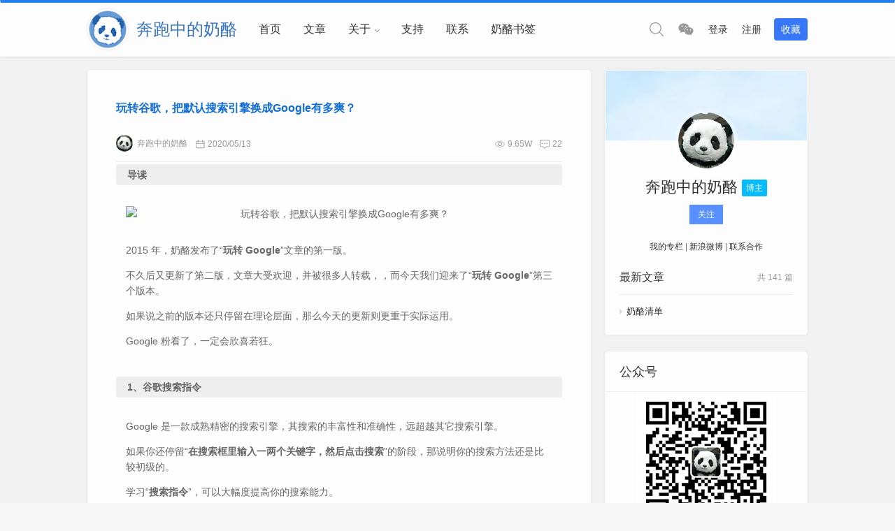

--- FILE ---
content_type: text/html; charset=UTF-8
request_url: https://www.runningcheese.com/google-search
body_size: 38218
content:
<!doctype html>
<html lang="zh-Hans">

<head>
<meta http-equiv="Content-Type" content="text/html; charset=UTF-8">
<meta name="author" content="奔跑中的奶酪">
<meta name="viewport" content="width=device-width,height=device-height, initial-scale=1.0, user-scalable=no" />
<meta name="apple-mobile-web-app-capable" content="yes">
<meta http-equiv="Cache-Control" content="no-transform">
<meta http-equiv="Cache-Control" content="no-siteapp">
<meta http-equiv="Access-Control-Allow-Origin" content="*">
<title>玩转谷歌，把默认搜索引擎换成Google有多爽？ - 奔跑中的奶酪</title>
<link href="https://www.runningcheese.com/favicon.ico" rel="shortcut icon" />

<meta name="description" content="2015 年，奶酪发布了“玩转 Google”文章的第一版。" />
<meta name="keywords" content="" />
<link rel="canonical" href="https://www.runningcheese.com/google-search"/>
<script type="text/javascript">
    window._dayu = {
        ajax_url: 'https://www.runningcheese.com/wp-admin//admin-ajax.php',
        url: 'https://www.runningcheese.com',
    }
</script>
<!--熊掌号-->
<meta name='robots' content='max-image-preview:large' />
<link rel='dns-prefetch' href='//www.runningcheese.com' />
<link rel='stylesheet' id='content-hiding-css-css' href='https://www.runningcheese.com/wp-content/plugins/content-hiding/css/content-hiding.min.css?ver=0.0.2' type='text/css' media='all' />
<link rel='stylesheet' id='style-css' href='https://www.runningcheese.com/wp-content/themes/mnews/style.css?ver=2017.03.18' type='text/css' media='all' />
<link rel='stylesheet' id='main-css' href='https://www.runningcheese.com/wp-content/themes/mnews/stylesheets/main1007.css?ver=1.0' type='text/css' media='' />
<style id='main-inline-css' type='text/css'>
.related_posts a:hover h3,.widget_salong_about .about h3,.widget_salong_about .about a.more,.widget_salong_word .sidebar_title h2,table.group_table td.woocommerce-grouped-product-list-item__quantity a.button,.woocommerce-tabs ul.tabs li.active a,#reviews h2.woocommerce-Reviews-title span,#reviews .comment_container .comment-text p.meta .woocommerce-review__author,.cart_totals .woocommerce-shipping-calculator .shipping-calculator-button,.woocommerce-MyAccount-navigation ul li a:hover,.woocommerce-MyAccount-navigation ul li.is-active a,.kx_list .kx_main .excerpt a,.sift_kx ul li.current a,.like_info .info span b,.videocat_list ul li.current a,.commentlist .comment_body .comment_info .author_name,.commentlist .comment_body .comment_info .author_name a.post_like .sl-login,.post_like .sl-button,.home_title .title span b,.ajax_filter .nav-filter li.active a,.content_post a{color:#3878F8;}.sift_kx ul li.current a,.post_like .sl-login,.post_like .sl-button{border-color:#3878F8;}.ajax_filter .nav-filter li.active a{border-bottom-color:#3878F8;}.kx_list h4,.videocat_list ul li.current:before{border-left-color:#3878F8;}.footer_btn a:hover svg,.post_like .sl-login svg,.post_like .sl-button svg,.slick>button:hover svg{fill:#3878F8;}.ias-spinner>div,.search_form .search_btn,.login.popup .popup_main .xh-regbox .xh-btn-primary,.sl_main .count,.dwqa-container .dwqa-questions-footer .dwqa-ask-question a,.dwqa-container input[type='submit'],.dwqa-btn,.contribute_form .submit,.salong_field_main .salong_field_area .salong_file_button a.salong_upload_button b,.salong_message .inout_box .tablenav .button-secondary:hover,ul.ui-autocomplete li:hover,.product_sift .sift_li ul li.current-cat-ancestor,.product_sift .sift_li ul li.current-cat-parent,.product_sift .sift_li ul li.current-cat,.product_main .product_img .added_to_cart,.product_main .product_img a.button,.butterBar,.post_like .sl-login.liked,.post_like .sl-login:hover,.post_like .sl-button.liked,.post_like .sl-button:hover,.author_btn a.followed,.author_btn a.followed.unfollow,li.contribute_btn a,.page404 a.button,.button-primary,.submit,a.certification,.woocommerce-pagination a,a.woocommerce-MyAccount-downloads-file,.woocommerce-notice a.restore-item,.woocommerce-error li a.restore-item,.woocommerce-info a.restore-item,.woocommerce-message a.restore-item,.woocommerce-notice .button,.woocommerce-error li .button,.woocommerce-info .button,.woocommerce-message .button,.woocommerce-store-notice a,a.wc-backward,.return-to-shop a.button,input.button,button.button,.buttons a.button,a.checkout-button,.single_add_to_cart_button,.btnColor{background-color:#3878F8;color:#fff;}.home_title .button a:hover,.grid_post .post_grid h2:hover,.related_tagposts a:hover,.footer .wrapper a:hover,.widget_salong_user .new_post:hover,.widget_salong_user .author_name h4:hover,.recent-comments a.comment_con:hover,.widget_salong_kx .more:hover,.widget_salong_follow_post ul li a.thumb:hover h3,.provinceCityAll .list ul li a.current,.salong_field_main .salong_field_area .salong_file_button a.salong_upload_button:hover span,.author_subtabs ul.tabs li.current h5,.author_subtabs ul.tabs li.current a,.author_subtabs ul.tabs li.current span,.author_subtabs ul.tabs li a:hover,.follow_posts ul li a h3:hover,.author_tabs .nav_move ul.tabs li.current a span,.author_tabs .nav_move ul.tabs li.current a h4,.author_tabs .nav_move ul.tabs li a:hover span,.author_tabs .nav_move ul.tabs li a:hover h4,table.group_table td.woocommerce-grouped-product-list-item__quantity a.button:hover,.product_sift a.more:hover,.product_sift .sift_li ul li a:hover,.kx_list .kx_main .excerpt a:hover,.videocat_list ul li:hover a,.crumbs a:hover,.commentlist .comment_body .comment_btn a.sl-login.liked,.commentlist .comment_body .comment_btn a.sl-login:hover,.commentlist .comment_body .comment_btn a.sl-comment.liked,.commentlist .comment_body .comment_btn a.sl-comment:hover,.commentlist .comment_body .comment_btn a:hover,.prevnext>a:hover,.tags a:hover,.all_user_list .user_main a.title h3:hover,ul#link-home li a:hover span,.postinfo a:hover,.header .header_btn ul.menu li.center .sub-menu li.current span, .header .header_btn ul.menu li.center .sub-menu li.current h4,.header .header_btn ul.menu li.center .sub-menu li a:hover span, .header .header_btn ul.menu li.center .sub-menu li a:hover h4,.header .header_menu ul.menu li:hover > a,.header .header_menu ul.menu li.current-menu-ancestor > a, .header .header_menu ul.menu li.current-menu-parent > a, .header .header_menu ul.menu li.current-menu-item > a,a:hover{color:#3878F8;}.side_btn a.btn.top:hover,.side_btn a.btn:hover,.side_btn a.btn span,.login.popup .popup_main .xh-regbox .xh-btn-primary:hover,.search_form .search_btn:hover,.single .pagination>span,.pagination span.current,.pagination span.current:hover,.pagination a:hover,.salong_message .inout_box .tablenav .button-secondary:hover,.provinceCityAll .tabs ul li a.current,.salong_field_main .salong_field_area .salong_file_button a.salong_upload_button:hover b,.contribute_form .submit:hover,.contribute_form .reset:hover,.dwqa-container .dwqa-questions-footer .dwqa-ask-question a:hover,.dwqa-container input[type='submit']:hover,.dwqa-btn:hover,.tags .tag_could a:hover,.product_sift .sift_li ul li.current-cat-ancestor:hover,.product_sift .sift_li ul li.current-cat-parent:hover,.product_sift .sift_li ul li.current-cat:hover,.product_main .product_img .added_to_cart:hover,.product_main .product_img a.button:hover,.sift_kx ul li a:hover,form.post-password-form input[type='submit'],.is_category a:hover,.author_btn a:hover,li.contribute_btn a:hover,.page404 a.button:hover,.button-primary:hover,.submit:hover,a.certification:hover,.woocommerce-pagination a:hover,a.woocommerce-MyAccount-downloads-file:hover,.woocommerce-notice a.restore-item:hover,.woocommerce-error li a.restore-item:hover,.woocommerce-info a.restore-item:hover,.woocommerce-message a.restore-item:hover,.woocommerce-notice .button:hover,.woocommerce-error li .button:hover,.woocommerce-info .button:hover,.woocommerce-message .button:hover,.woocommerce-store-notice a:hover,a.wc-backward:hover,.return-to-shop a.button:hover,input.button:hover,button.button:hover,.buttons a.button:hover,a.checkout-button:hover,.single_add_to_cart_button:hover,.btnColor:hover{background-color:#3878F8;color:#fff;}.user_list .user_main:hover,.readers-list li a:hover,#link-page ul.blogroll li:hover,.sift_kx ul li a:hover,.post_like .sl-login.liked,.post_like .sl-login:hover,.post_like .sl-button.liked,.post_like .sl-button:hover,.all_user_list .user_main:hover,.header .header_menu ul.menu li.current-menu-ancestor.menu-item-has-children::before, .header .header_menu ul.menu li.current-menu-parent.menu-item-has-children::before, .header .header_menu ul.menu li.current-menu-item.menu-item-has-children::before,.header .header_menu ul.menu li.menu-item-has-children:hover:before,input:focus,textarea:focus,.share > div a:hover{border-color:#3878F8;}.author_tabs .nav_move ul.tabs li.current,.author_tabs .nav_move ul.tabs li:hover,.videocat_list ul li:hover:before{border-left-color:#3878F8;}.author_subtabs ul.tabs li.current a{border-top-color:#3878F8;}.provinceCityAll .tabs{border-bottom-color:#3878F8;}.mobile_btn ul li a:hover svg,.author_tabs .nav_move ul.tabs li.current a svg,.author_tabs .nav_move ul.tabs li a:hover svg,.ajax_cart .cart_btn:hover svg.cart,.video_btn:hover svg,.commentlist .comment_body .comment_btn a.sl-login.liked svg,.commentlist .comment_body .comment_btn a.sl-login:hover svg,.commentlist .comment_body .comment_btn a.sl-comment.liked svg,.commentlist .comment_body .comment_btn a.sl-comment:hover svg,.header .header_btn ul.menu li.center .sub-menu li:hover svg,.header .header_btn ul.menu li.center .sub-menu li.current svg,.header .header_btn ul.menu li a:hover svg,.share > div a:hover svg{fill:#3878F8;}div.circle,.side_btn a.btn.top,.footer{background-color:#09013D;}#header{
   margin: 0 auto;
}

.post-head h2 a {
    color: #3a76bf;
    font-size: 16px;
    font-weight: bold;
}
</style>
<link rel='stylesheet' id='wp-block-library-css' href='https://www.runningcheese.com/wp-includes/css/dist/block-library/style.min.css?ver=6.4.7' type='text/css' media='all' />
<style id='wp-block-library-theme-inline-css' type='text/css'>
.wp-block-audio figcaption{color:#555;font-size:13px;text-align:center}.is-dark-theme .wp-block-audio figcaption{color:hsla(0,0%,100%,.65)}.wp-block-audio{margin:0 0 1em}.wp-block-code{border:1px solid #ccc;border-radius:4px;font-family:Menlo,Consolas,monaco,monospace;padding:.8em 1em}.wp-block-embed figcaption{color:#555;font-size:13px;text-align:center}.is-dark-theme .wp-block-embed figcaption{color:hsla(0,0%,100%,.65)}.wp-block-embed{margin:0 0 1em}.blocks-gallery-caption{color:#555;font-size:13px;text-align:center}.is-dark-theme .blocks-gallery-caption{color:hsla(0,0%,100%,.65)}.wp-block-image figcaption{color:#555;font-size:13px;text-align:center}.is-dark-theme .wp-block-image figcaption{color:hsla(0,0%,100%,.65)}.wp-block-image{margin:0 0 1em}.wp-block-pullquote{border-bottom:4px solid;border-top:4px solid;color:currentColor;margin-bottom:1.75em}.wp-block-pullquote cite,.wp-block-pullquote footer,.wp-block-pullquote__citation{color:currentColor;font-size:.8125em;font-style:normal;text-transform:uppercase}.wp-block-quote{border-left:.25em solid;margin:0 0 1.75em;padding-left:1em}.wp-block-quote cite,.wp-block-quote footer{color:currentColor;font-size:.8125em;font-style:normal;position:relative}.wp-block-quote.has-text-align-right{border-left:none;border-right:.25em solid;padding-left:0;padding-right:1em}.wp-block-quote.has-text-align-center{border:none;padding-left:0}.wp-block-quote.is-large,.wp-block-quote.is-style-large,.wp-block-quote.is-style-plain{border:none}.wp-block-search .wp-block-search__label{font-weight:700}.wp-block-search__button{border:1px solid #ccc;padding:.375em .625em}:where(.wp-block-group.has-background){padding:1.25em 2.375em}.wp-block-separator.has-css-opacity{opacity:.4}.wp-block-separator{border:none;border-bottom:2px solid;margin-left:auto;margin-right:auto}.wp-block-separator.has-alpha-channel-opacity{opacity:1}.wp-block-separator:not(.is-style-wide):not(.is-style-dots){width:100px}.wp-block-separator.has-background:not(.is-style-dots){border-bottom:none;height:1px}.wp-block-separator.has-background:not(.is-style-wide):not(.is-style-dots){height:2px}.wp-block-table{margin:0 0 1em}.wp-block-table td,.wp-block-table th{word-break:normal}.wp-block-table figcaption{color:#555;font-size:13px;text-align:center}.is-dark-theme .wp-block-table figcaption{color:hsla(0,0%,100%,.65)}.wp-block-video figcaption{color:#555;font-size:13px;text-align:center}.is-dark-theme .wp-block-video figcaption{color:hsla(0,0%,100%,.65)}.wp-block-video{margin:0 0 1em}.wp-block-template-part.has-background{margin-bottom:0;margin-top:0;padding:1.25em 2.375em}
</style>
<style id='classic-theme-styles-inline-css' type='text/css'>
/*! This file is auto-generated */
.wp-block-button__link{color:#fff;background-color:#32373c;border-radius:9999px;box-shadow:none;text-decoration:none;padding:calc(.667em + 2px) calc(1.333em + 2px);font-size:1.125em}.wp-block-file__button{background:#32373c;color:#fff;text-decoration:none}
</style>
<style id='global-styles-inline-css' type='text/css'>
body{--wp--preset--color--black: #000000;--wp--preset--color--cyan-bluish-gray: #abb8c3;--wp--preset--color--white: #ffffff;--wp--preset--color--pale-pink: #f78da7;--wp--preset--color--vivid-red: #cf2e2e;--wp--preset--color--luminous-vivid-orange: #ff6900;--wp--preset--color--luminous-vivid-amber: #fcb900;--wp--preset--color--light-green-cyan: #7bdcb5;--wp--preset--color--vivid-green-cyan: #00d084;--wp--preset--color--pale-cyan-blue: #8ed1fc;--wp--preset--color--vivid-cyan-blue: #0693e3;--wp--preset--color--vivid-purple: #9b51e0;--wp--preset--gradient--vivid-cyan-blue-to-vivid-purple: linear-gradient(135deg,rgba(6,147,227,1) 0%,rgb(155,81,224) 100%);--wp--preset--gradient--light-green-cyan-to-vivid-green-cyan: linear-gradient(135deg,rgb(122,220,180) 0%,rgb(0,208,130) 100%);--wp--preset--gradient--luminous-vivid-amber-to-luminous-vivid-orange: linear-gradient(135deg,rgba(252,185,0,1) 0%,rgba(255,105,0,1) 100%);--wp--preset--gradient--luminous-vivid-orange-to-vivid-red: linear-gradient(135deg,rgba(255,105,0,1) 0%,rgb(207,46,46) 100%);--wp--preset--gradient--very-light-gray-to-cyan-bluish-gray: linear-gradient(135deg,rgb(238,238,238) 0%,rgb(169,184,195) 100%);--wp--preset--gradient--cool-to-warm-spectrum: linear-gradient(135deg,rgb(74,234,220) 0%,rgb(151,120,209) 20%,rgb(207,42,186) 40%,rgb(238,44,130) 60%,rgb(251,105,98) 80%,rgb(254,248,76) 100%);--wp--preset--gradient--blush-light-purple: linear-gradient(135deg,rgb(255,206,236) 0%,rgb(152,150,240) 100%);--wp--preset--gradient--blush-bordeaux: linear-gradient(135deg,rgb(254,205,165) 0%,rgb(254,45,45) 50%,rgb(107,0,62) 100%);--wp--preset--gradient--luminous-dusk: linear-gradient(135deg,rgb(255,203,112) 0%,rgb(199,81,192) 50%,rgb(65,88,208) 100%);--wp--preset--gradient--pale-ocean: linear-gradient(135deg,rgb(255,245,203) 0%,rgb(182,227,212) 50%,rgb(51,167,181) 100%);--wp--preset--gradient--electric-grass: linear-gradient(135deg,rgb(202,248,128) 0%,rgb(113,206,126) 100%);--wp--preset--gradient--midnight: linear-gradient(135deg,rgb(2,3,129) 0%,rgb(40,116,252) 100%);--wp--preset--font-size--small: 13px;--wp--preset--font-size--medium: 20px;--wp--preset--font-size--large: 36px;--wp--preset--font-size--x-large: 42px;--wp--preset--spacing--20: 0.44rem;--wp--preset--spacing--30: 0.67rem;--wp--preset--spacing--40: 1rem;--wp--preset--spacing--50: 1.5rem;--wp--preset--spacing--60: 2.25rem;--wp--preset--spacing--70: 3.38rem;--wp--preset--spacing--80: 5.06rem;--wp--preset--shadow--natural: 6px 6px 9px rgba(0, 0, 0, 0.2);--wp--preset--shadow--deep: 12px 12px 50px rgba(0, 0, 0, 0.4);--wp--preset--shadow--sharp: 6px 6px 0px rgba(0, 0, 0, 0.2);--wp--preset--shadow--outlined: 6px 6px 0px -3px rgba(255, 255, 255, 1), 6px 6px rgba(0, 0, 0, 1);--wp--preset--shadow--crisp: 6px 6px 0px rgba(0, 0, 0, 1);}:where(.is-layout-flex){gap: 0.5em;}:where(.is-layout-grid){gap: 0.5em;}body .is-layout-flow > .alignleft{float: left;margin-inline-start: 0;margin-inline-end: 2em;}body .is-layout-flow > .alignright{float: right;margin-inline-start: 2em;margin-inline-end: 0;}body .is-layout-flow > .aligncenter{margin-left: auto !important;margin-right: auto !important;}body .is-layout-constrained > .alignleft{float: left;margin-inline-start: 0;margin-inline-end: 2em;}body .is-layout-constrained > .alignright{float: right;margin-inline-start: 2em;margin-inline-end: 0;}body .is-layout-constrained > .aligncenter{margin-left: auto !important;margin-right: auto !important;}body .is-layout-constrained > :where(:not(.alignleft):not(.alignright):not(.alignfull)){max-width: var(--wp--style--global--content-size);margin-left: auto !important;margin-right: auto !important;}body .is-layout-constrained > .alignwide{max-width: var(--wp--style--global--wide-size);}body .is-layout-flex{display: flex;}body .is-layout-flex{flex-wrap: wrap;align-items: center;}body .is-layout-flex > *{margin: 0;}body .is-layout-grid{display: grid;}body .is-layout-grid > *{margin: 0;}:where(.wp-block-columns.is-layout-flex){gap: 2em;}:where(.wp-block-columns.is-layout-grid){gap: 2em;}:where(.wp-block-post-template.is-layout-flex){gap: 1.25em;}:where(.wp-block-post-template.is-layout-grid){gap: 1.25em;}.has-black-color{color: var(--wp--preset--color--black) !important;}.has-cyan-bluish-gray-color{color: var(--wp--preset--color--cyan-bluish-gray) !important;}.has-white-color{color: var(--wp--preset--color--white) !important;}.has-pale-pink-color{color: var(--wp--preset--color--pale-pink) !important;}.has-vivid-red-color{color: var(--wp--preset--color--vivid-red) !important;}.has-luminous-vivid-orange-color{color: var(--wp--preset--color--luminous-vivid-orange) !important;}.has-luminous-vivid-amber-color{color: var(--wp--preset--color--luminous-vivid-amber) !important;}.has-light-green-cyan-color{color: var(--wp--preset--color--light-green-cyan) !important;}.has-vivid-green-cyan-color{color: var(--wp--preset--color--vivid-green-cyan) !important;}.has-pale-cyan-blue-color{color: var(--wp--preset--color--pale-cyan-blue) !important;}.has-vivid-cyan-blue-color{color: var(--wp--preset--color--vivid-cyan-blue) !important;}.has-vivid-purple-color{color: var(--wp--preset--color--vivid-purple) !important;}.has-black-background-color{background-color: var(--wp--preset--color--black) !important;}.has-cyan-bluish-gray-background-color{background-color: var(--wp--preset--color--cyan-bluish-gray) !important;}.has-white-background-color{background-color: var(--wp--preset--color--white) !important;}.has-pale-pink-background-color{background-color: var(--wp--preset--color--pale-pink) !important;}.has-vivid-red-background-color{background-color: var(--wp--preset--color--vivid-red) !important;}.has-luminous-vivid-orange-background-color{background-color: var(--wp--preset--color--luminous-vivid-orange) !important;}.has-luminous-vivid-amber-background-color{background-color: var(--wp--preset--color--luminous-vivid-amber) !important;}.has-light-green-cyan-background-color{background-color: var(--wp--preset--color--light-green-cyan) !important;}.has-vivid-green-cyan-background-color{background-color: var(--wp--preset--color--vivid-green-cyan) !important;}.has-pale-cyan-blue-background-color{background-color: var(--wp--preset--color--pale-cyan-blue) !important;}.has-vivid-cyan-blue-background-color{background-color: var(--wp--preset--color--vivid-cyan-blue) !important;}.has-vivid-purple-background-color{background-color: var(--wp--preset--color--vivid-purple) !important;}.has-black-border-color{border-color: var(--wp--preset--color--black) !important;}.has-cyan-bluish-gray-border-color{border-color: var(--wp--preset--color--cyan-bluish-gray) !important;}.has-white-border-color{border-color: var(--wp--preset--color--white) !important;}.has-pale-pink-border-color{border-color: var(--wp--preset--color--pale-pink) !important;}.has-vivid-red-border-color{border-color: var(--wp--preset--color--vivid-red) !important;}.has-luminous-vivid-orange-border-color{border-color: var(--wp--preset--color--luminous-vivid-orange) !important;}.has-luminous-vivid-amber-border-color{border-color: var(--wp--preset--color--luminous-vivid-amber) !important;}.has-light-green-cyan-border-color{border-color: var(--wp--preset--color--light-green-cyan) !important;}.has-vivid-green-cyan-border-color{border-color: var(--wp--preset--color--vivid-green-cyan) !important;}.has-pale-cyan-blue-border-color{border-color: var(--wp--preset--color--pale-cyan-blue) !important;}.has-vivid-cyan-blue-border-color{border-color: var(--wp--preset--color--vivid-cyan-blue) !important;}.has-vivid-purple-border-color{border-color: var(--wp--preset--color--vivid-purple) !important;}.has-vivid-cyan-blue-to-vivid-purple-gradient-background{background: var(--wp--preset--gradient--vivid-cyan-blue-to-vivid-purple) !important;}.has-light-green-cyan-to-vivid-green-cyan-gradient-background{background: var(--wp--preset--gradient--light-green-cyan-to-vivid-green-cyan) !important;}.has-luminous-vivid-amber-to-luminous-vivid-orange-gradient-background{background: var(--wp--preset--gradient--luminous-vivid-amber-to-luminous-vivid-orange) !important;}.has-luminous-vivid-orange-to-vivid-red-gradient-background{background: var(--wp--preset--gradient--luminous-vivid-orange-to-vivid-red) !important;}.has-very-light-gray-to-cyan-bluish-gray-gradient-background{background: var(--wp--preset--gradient--very-light-gray-to-cyan-bluish-gray) !important;}.has-cool-to-warm-spectrum-gradient-background{background: var(--wp--preset--gradient--cool-to-warm-spectrum) !important;}.has-blush-light-purple-gradient-background{background: var(--wp--preset--gradient--blush-light-purple) !important;}.has-blush-bordeaux-gradient-background{background: var(--wp--preset--gradient--blush-bordeaux) !important;}.has-luminous-dusk-gradient-background{background: var(--wp--preset--gradient--luminous-dusk) !important;}.has-pale-ocean-gradient-background{background: var(--wp--preset--gradient--pale-ocean) !important;}.has-electric-grass-gradient-background{background: var(--wp--preset--gradient--electric-grass) !important;}.has-midnight-gradient-background{background: var(--wp--preset--gradient--midnight) !important;}.has-small-font-size{font-size: var(--wp--preset--font-size--small) !important;}.has-medium-font-size{font-size: var(--wp--preset--font-size--medium) !important;}.has-large-font-size{font-size: var(--wp--preset--font-size--large) !important;}.has-x-large-font-size{font-size: var(--wp--preset--font-size--x-large) !important;}
.wp-block-navigation a:where(:not(.wp-element-button)){color: inherit;}
:where(.wp-block-post-template.is-layout-flex){gap: 1.25em;}:where(.wp-block-post-template.is-layout-grid){gap: 1.25em;}
:where(.wp-block-columns.is-layout-flex){gap: 2em;}:where(.wp-block-columns.is-layout-grid){gap: 2em;}
.wp-block-pullquote{font-size: 1.5em;line-height: 1.6;}
</style>
<link rel='stylesheet' id='fancybox-css' href='https://www.runningcheese.com/wp-content/themes/mnews/stylesheets/jquery.fancybox.min.css?ver=3.0.6' type='text/css' media='screen' />
<link rel='stylesheet' id='prettify-css' href='https://www.runningcheese.com/wp-content/themes/mnews/stylesheets/prettify-dark-min.css?ver=1.0' type='text/css' media='screen' />
<link rel='stylesheet' id='tablepress-default-css' href='https://www.runningcheese.com/wp-content/tablepress-combined.min.css?ver=60' type='text/css' media='all' />
<script type="text/javascript" src="https://www.runningcheese.com/wp-content/themes/mnews/js/jquery.min.js?ver=3.1.1" id="jquery-js"></script>
<script type="text/javascript" src="https://www.runningcheese.com/wp-content/themes/mnews/js/headroom.min.js?ver=0.9.4" id="headroom-js"></script>
<script type="text/javascript" src="https://www.runningcheese.com/wp-content/themes/mnews/js/prettify-min.js?ver=1.0" id="prettify-js"></script>
<script type="text/javascript" src="https://www.runningcheese.com/wp-content/themes/mnews/js/jquery.qrcode.min.js?ver=1.0" id="qrcode-js-js"></script>
<script type="text/javascript" id="post-like-js-extra">
/* <![CDATA[ */
var simpleLikes = {"ajaxurl":"https:\/\/www.runningcheese.com\/wp-admin\/admin-ajax.php","like":"\u8d5e","unlike":"\u5df2\u8d5e"};
/* ]]> */
</script>
<script type="text/javascript" src="https://www.runningcheese.com/wp-content/themes/mnews/js/post-like-min.js?ver=0.5" id="post-like-js"></script>
<script type="text/javascript" id="salong-follow-js-extra">
/* <![CDATA[ */
var salong_vars = {"processing_error":"\u5904\u7406\u8bf7\u6c42\u65f6\u51fa\u73b0\u9519\u8bef\uff01","login_required":"\u547c\uff0c\u60a8\u5fc5\u987b\u767b\u5f55\u624d\u80fd\u5173\u6ce8\u7528\u6237\uff01","logged_in":"false","ajaxurl":"https:\/\/www.runningcheese.com\/wp-admin\/admin-ajax.php","nonce":"835d1a7dad"};
/* ]]> */
</script>
<script type="text/javascript" src="https://www.runningcheese.com/wp-content/themes/mnews/js/follow-min.js?ver=6.4.7" id="salong-follow-js"></script>
<link rel="alternate" type="application/json+oembed" href="https://www.runningcheese.com/wp-json/oembed/1.0/embed?url=https%3A%2F%2Fwww.runningcheese.com%2Fgoogle-search" />
<link rel="alternate" type="text/xml+oembed" href="https://www.runningcheese.com/wp-json/oembed/1.0/embed?url=https%3A%2F%2Fwww.runningcheese.com%2Fgoogle-search&#038;format=xml" />
<link rel="canonical" href="https://www.runningcheese.com/google-search" />
<meta name="redi-version" content="1.2.4" /><style type="text/css" title="dynamic-css" class="options-output">body{background-color:#f6f6f6;background-repeat:inherit;background-size:inherit;background-attachment:fixed;background-position:center center;}</style></head>

<body class="post-template-default single single-post postid-8937 single-format-standard">
    <header class="header">
        <section id="header_main" class="header_main">
            <section class="wrapper">
                <!--LOGO-->
                <a href="https://www.runningcheese.com" class="logo" title="奔跑中的奶酪-有智，有趣，有爱"><img src="https://www.runningcheese.com/wp-content/uploads/2019/07/11/2019071115110119.png" alt="奔跑中的奶酪-有智，有趣，有爱"></a>
                <span  class="blog-title left"  style="color:#3a76bf;font-size:24px;">      奔跑中的奶酪      </span >
                <!--菜单-->
                <nav class="header_menu"><ul class="menu"><li><a href="http://www.runningcheese.com">首页</a></li>
<li><a href="https://www.runningcheese.com/posts">文章</a></li>
<li class="menu-item-has-children"><a>关于</a>
<ul class="sub-menu">
	<li><a href="https://www.runningcheese.com/about">关于</a></li>
	<li><a href="https://www.runningcheese.com/?page_id=4373">友情链接</a></li>
	<li><a href="https://www.runningcheese.com/?page_id=1560">投稿</a></li>
</ul>
</li>
<li><a href="https://www.runningcheese.com/donate">支持</a></li>
<li><a href="https://www.runningcheese.com/feedback">联系</a></li>
<li><a href="https://www.runningcheese.com/cheesebookmarks">奶酪书签</a></li>
</ul></nav>                <!--按钮-->
                <div class="header_menu header_btn">
                    <ul class="menu">
                        <li class="search"><a href="#search" title="点击搜索"><svg t="1510287126901" class="icon" viewBox="0 0 1024 1024" version="1.1" xmlns="http://www.w3.org/2000/svg" p-id="2420" xmlns:xlink="http://www.w3.org/1999/xlink"><path d="M430.72 782.4C229.44 782.4 66.272 622.08 66.272 424 66.272 225.92 229.44 65.28 430.72 65.28 632 65.28 795.2 225.92 795.2 424 795.2 622.08 632 782.4 430.72 782.4L430.72 782.4ZM1014.016 968 749.728 707.84C818.912 632.64 861.44 533.44 861.44 424 861.44 189.76 668.608 0 430.72 0 192.832 0 0 189.76 0 424 0 657.92 192.832 847.68 430.72 847.68 533.504 847.68 627.776 812.16 701.824 752.96L967.168 1014.08C980.128 1026.88 1001.088 1026.88 1014.016 1014.08 1026.976 1001.6 1026.976 980.8 1014.016 968L1014.016 968Z" p-id="2421"></path></svg></a></li><li class="program"><a href="#program" title="用手机微信扫描"><svg t="1509603359747" class="icon" viewBox="0 0 1024 1024" version="1.1" xmlns="http://www.w3.org/2000/svg" p-id="2786" xmlns:xlink="http://www.w3.org/1999/xlink"><path d="M778.748 575.633c-15.732 0-31.641-15.732-31.641-31.817 0-15.82 15.908-31.817 31.641-31.817 23.994 0 39.903 15.997 39.903 31.817 0 15.997-15.908 31.817-39.903 31.817M603.494 575.633c-15.82 0-31.817-15.732-31.817-31.817 0-15.82 15.997-31.817 31.817-31.817 24.17 0 39.903 15.997 39.903 31.817 0 15.997-15.732 31.817-39.903 31.817M962 615.447c0-127.354-127.442-231.153-270.615-231.153-151.612 0-270.879 103.887-270.879 231.153 0 127.705 119.356 231.153 270.879 231.153 31.729 0 63.721-7.911 95.537-15.908l87.364 47.901-23.906-79.628c63.896-48.076 111.621-111.622 111.621-183.516M277.068 360.477c-23.906 0-47.989-15.997-47.989-39.815 0-23.994 24.082-39.727 47.989-39.727 23.906 0 39.727 15.732 39.727 39.727 0 23.818-15.82 39.815-39.727 39.815M499.959 280.847c24.082 0 39.903 15.82 39.903 39.727 0 23.818-15.82 39.815-39.903 39.815-23.818 0-47.724-15.997-47.724-39.815 0-23.994 23.906-39.727 47.724-39.727M671.17 367.156c10.372 0 20.567 0.791 30.762 1.933-27.598-128.32-164.795-223.682-321.416-223.682-175.078 0-318.516 119.268-318.516 270.879 0 87.451 47.724 159.346 127.442 215.068l-31.817 95.8 111.357-55.81c39.815 7.822 71.807 15.908 111.533 15.908 10.020 0 19.951-0.44 29.707-1.143-6.153-21.357-9.844-43.594-9.844-66.797 0.088-139.219 119.531-252.158 270.791-252.158z" p-id="2787"></path></svg></a></li><li class="login"><a href="https://www.runningcheese.com/wp-login.php?redirect_to=%2Fgoogle-search">登录</a></li><li class="reg"><a href="https://www.runningcheese.com/wp-login.php?action=register">注册</a></li><li class="contribute_btn"><a href="https://www.runningcheese.com/wp-login.php?redirect_to=%2Fgoogle-search">收藏</a></li>                    </ul>
                </div>
                <button class="btn menu"><svg t="1514275978476" class="icon" viewBox="0 0 1024 1024" version="1.1" xmlns="http://www.w3.org/2000/svg" xmlns:xlink="http://www.w3.org/1999/xlink"><path d="M934.48936 203.517183 89.511663 203.517183c-14.813381 0-26.824949-11.998265-26.824949-26.824949s12.010545-26.824949 26.824949-26.824949l844.977697 0c14.813381 0 26.824949 11.998265 26.824949 26.824949S949.302741 203.517183 934.48936 203.517183z" p-id="1857"></path><path d="M934.48936 538.824949 89.511663 538.824949c-14.813381 0-26.824949-11.997242-26.824949-26.824949 0-14.826684 12.010545-26.824949 26.824949-26.824949l844.977697 0c14.813381 0 26.824949 11.998265 26.824949 26.824949C961.313286 526.826684 949.302741 538.824949 934.48936 538.824949z" p-id="1858"></path><path d="M934.48936 874.132714 89.511663 874.132714c-14.813381 0-26.824949-11.997242-26.824949-26.824949s12.010545-26.824949 26.824949-26.824949l844.977697 0c14.813381 0 26.824949 11.997242 26.824949 26.824949S949.302741 874.132714 934.48936 874.132714z"></path></svg><svg t="1514277222979" class="close" viewBox="0 0 1024 1024" version="1.1" xmlns="http://www.w3.org/2000/svg" xmlns:xlink="http://www.w3.org/1999/xlink"><path d="M891.264 901.248a30.784 30.784 0 0 1-21.76-9.024L128.256 150.976a30.72 30.72 0 1 1 43.52-43.52l741.312 741.312a30.848 30.848 0 0 1-21.824 52.48"></path><path d="M150.016 901.248a30.72 30.72 0 0 1-21.76-52.544L869.568 107.456a30.784 30.784 0 0 1 43.456 43.52L171.776 892.224a30.72 30.72 0 0 1-21.76 9.024"></path></svg></button>
                <div class="circle menu"></div>
                                <a href="https://www.runningcheese.com/wp-login.php?redirect_to=%2Fgoogle-search" class="btn login"><svg t="1514097289763" class="icon" viewBox="0 0 1024 1024" version="1.1" xmlns="http://www.w3.org/2000/svg" p-id="2398" xmlns:xlink="http://www.w3.org/1999/xlink"><path d="M637.953132 548.278251c71.730695-40.298821 120.348995-116.815519 120.348995-204.542536 0-129.46256-105.705484-234.781234-235.641835-234.781234-129.936351 0-235.628532 105.318674-235.628532 234.781234 0 84.393085 45.041846 158.307516 112.302739 199.683878-152.041812 47.787376-262.605953 189.523471-262.605953 356.600721 0 5.058203 0.560772 9.956769 0.762363 14.97404l52.356438 0c-0.230244-4.986571-0.76134-9.914814-0.76134-14.97404 0-177.279612 144.855132-321.502341 322.909387-321.502341 178.054255 0 322.910411 144.222729 322.910411 321.502341 0 5.058203-0.532119 9.987468-0.775666 14.97404l52.371788 0c0.200568-5.016247 0.760317-9.914814 0.760317-14.97404C887.263268 737.931682 783.009855 600.017636 637.953132 548.278251zM339.389222 343.735715c0-100.588953 82.208327-182.423773 183.27107-182.423773 101.06479 0 183.272094 81.83482 183.272094 182.423773 0 100.589976-82.207303 182.423773-183.272094 182.423773C421.597549 526.159488 339.389222 444.325691 339.389222 343.735715z" p-id="2399"></path></svg></a>
                            </section>
        </section>
    </header>



<script>
var _hmt = _hmt || [];
(function() {
  var hm = document.createElement("script");
  hm.src = "https://hm.baidu.com/hm.js?3fa67305ec2830c16f117671cd2e15e1";
  var s = document.getElementsByTagName("script")[0]; 
  s.parentNode.insertBefore(hm, s);
})();
</script>


<main class="container">
    <section class="wrapper">
        <section class="content" id="scroll">
            <section class="content_left">
                                <article class="entry">
                    <article class="crumbs"> <a itemprop="breadcrumb" href="https://www.runningcheese.com"><svg t="1509593621934" class="icon" viewBox="0 0 1211 1024" version="1.1" xmlns="http://www.w3.org/2000/svg" p-id="5132" xmlns:xlink="http://www.w3.org/1999/xlink"><path d="M701.828861 1021.752916v-303.411936H511.219135v304.062166c-5.836716 0-11.023201 0.650231-15.559455 0.650231H225.962457c-31.11891 0-51.864851-20.09571-51.864851-52.515081a35868.942174 35868.942174 0 0 1 0-374.082275c0-6.481826 5.186485-14.909225 9.72274-19.450599C265.508766 505.689973 347.197185 434.374523 428.885605 362.408843c54.460653-47.328596 108.916186-95.302303 163.376839-142.630899 4.536254-3.891144 8.427398-7.132057 13.613883-11.668311 32.414252 28.528228 64.833623 56.406225 97.247875 84.929333 106.325504 93.356731 212.651007 186.718582 319.621622 279.425082 11.668311 9.72274 16.209686 20.09571 16.209685 36.305395a32353.273295 32353.273295 0 0 0 0 355.276787c0 21.396171-5.186485 40.196539-22.691512 51.86485-6.481826 4.536254-14.909225 7.782288-22.041281 7.782288-95.302303 0.650231-191.254836 0-286.55714 0-1.950692-0.645111-3.246033-1.295341-5.836715-1.940452z m143.276009-839.575708V39.546309c0-29.173338 6.481826-36.305395 34.359824-36.305396h129.017016c22.041282 0 29.823569 8.427398 29.823569 33.064482 0 98.543216 0.650231 197.736663 0 296.279879 0 15.559455 3.891144 25.282195 14.909224 35.010054 47.328596 40.196539 93.356731 81.68842 140.035097 122.53007 22.691512 20.09571 23.341743 29.823569 3.891144 53.810422-11.668311 14.264114-22.691512 29.173338-35.010055 44.087683-14.264114 18.155258-26.582656 18.800368-43.437452 3.891144-165.322411-146.522043-329.994592-292.393855-495.317003-438.910778-5.836716-5.186485-11.668311-9.72274-18.155257-15.559455-36.955626 33.064482-73.906132 65.478734-110.861758 97.898105-134.198381 118.638926-267.751651 237.282971-401.955152 355.927017-18.155258 16.209686-29.173338 14.909225-44.732794-3.891144-12.318542-15.559455-25.282195-31.769141-37.600736-47.328596-14.264114-18.800368-13.613883-30.46868 3.891143-46.033255C88.518043 427.887577 163.724636 361.113502 238.280999 294.984537c99.843677-88.170246 199.682235-175.695381 299.525912-264.515857 45.383024-40.196539 89.465587-40.196539 134.848611 0 53.810422 47.973707 107.620845 95.302303 161.431268 143.281129 2.590683 1.945572 5.831596 4.536254 11.01808 8.427399z"></path></svg>首页</a>&nbsp; - &nbsp;<a itemprop="breadcrumb" href="https://www.runningcheese.com/posts">文章</a>&nbsp; - &nbsp;<a href="https://www.runningcheese.com/%e9%ab%98%e6%95%88%e6%90%9c%e7%b4%a2%e6%8c%87%e5%8d%97" rel="tag">高效搜索指南</a>&nbsp; - &nbsp;<span class="current">正文</span></article>                    <header class="post_header">
                        <h1>
                            玩转谷歌，把默认搜索引擎换成Google有多爽？                        </h1>
                        
<div class="postinfo">
    <div class="left">
                <!--作者-->
        <span class="author"><a href="https://www.runningcheese.com/author/1" title="奔跑中的奶酪" target="_blank"><img class="avatar" src="https://www.runningcheese.com/wp-content/uploads/2019070607074296.png" alt="奔跑中的奶酪" />奔跑中的奶酪</a></span>
                <!--时间-->
        <span class="date"><svg t="1521337956805" class="icon" viewBox="0 0 1024 1024" version="1.1" xmlns="http://www.w3.org/2000/svg" p-id="3333" xmlns:xlink="http://www.w3.org/1999/xlink"><path d="M915.2 966.4h-768c-38.4 0-64-25.6-64-64v-640c0-38.4 25.6-64 64-64h128V102.4c0-19.2 12.8-32 32-32s32 12.8 32 32v96h384V102.4c0-19.2 12.8-32 32-32s32 12.8 32 32v96h128c38.4 0 64 25.6 64 64v640c0 38.4-32 64-64 64z m0-672c0-19.2-12.8-32-32-32h-96v96c0 19.2-12.8 32-32 32s-32-12.8-32-32V262.4h-384v96c0 19.2-12.8 32-32 32s-32-12.8-32-32V262.4H179.2c-19.2 0-32 12.8-32 32v160h768V294.4z m0 224h-768v352c0 19.2 12.8 32 32 32h704c19.2 0 32-12.8 32-32V518.4z"></path></svg><b>2020/05/13</b></span>
            </div>
    <div class="right">
                <!--浏览量-->
        <span class="view"><svg t="1509598715318" class="icon" viewBox="0 0 1024 1024" version="1.1" xmlns="http://www.w3.org/2000/svg" p-id="3089" xmlns:xlink="http://www.w3.org/1999/xlink"><path d="M509.952 199.68c-267.776 0-501.76 219.136-501.76 326.656s232.96 326.656 501.248 326.656 501.248-219.136 501.248-326.656S778.24 199.68 509.952 199.68z m0 608.768c-263.68 0-457.216-217.088-457.216-282.112s193.536-282.112 457.216-282.112 457.216 217.088 457.216 282.112-196.096 282.112-457.216 282.112z" p-id="3090"></path><path d="M509.44 309.248c-119.808 0-216.576 97.28-216.064 217.088 0 119.808 97.28 216.576 217.088 216.064 119.808 0 216.576-97.28 216.064-217.088 0-119.296-96.768-216.064-216.064-216.064h-1.024z m0 365.568c-80.384 0-145.408-65.536-145.408-145.92s65.536-145.408 145.92-145.408 145.408 65.536 145.408 145.92-65.024 145.408-145.408 145.408h-0.512z" p-id="3091"></path></svg><b>9.65W</b></span>
                <!--评论-->
        <span class="comment"><svg t="1510555347486" class="icon" viewBox="0 0 1024 1024" version="1.1" xmlns="http://www.w3.org/2000/svg" p-id="1861" xmlns:xlink="http://www.w3.org/1999/xlink"><path d="M256.000712 398.249356C220.653727 398.249356 191.999822 427.354272 191.999822 463.271214 191.999822 499.193736 220.653727 528.300047 256.000712 528.300047 291.343424 528.300047 319.99733 499.193736 319.99733 463.271214 319.99733 427.354272 291.343424 398.249356 256.000712 398.249356L256.000712 398.249356 256.000712 398.249356ZM512.002849 398.249356C476.655863 398.249356 448.000534 427.354272 448.000534 463.271214 448.000534 499.193736 476.660136 528.300047 512.002849 528.300047 547.344137 528.300047 575.999466 499.193736 575.999466 463.271214 575.999466 427.354272 547.344137 398.249356 512.002849 398.249356L512.002849 398.249356 512.002849 398.249356ZM768.003562 398.249356C732.656574 398.249356 704.00267 427.354272 704.00267 463.271214 704.00267 499.193736 732.656574 528.300047 768.003562 528.300047 803.346271 528.300047 832.000176 499.193736 832.000176 463.271214 832.000176 427.354272 803.346271 398.249356 768.003562 398.249356L768.003562 398.249356 768.003562 398.249356ZM127.997507 73.142857C57.313507 73.142857 0 131.37501 0 203.193548L0 690.849809C0 762.673927 58.594009 828.873209 130.907481 828.873209L325.968258 828.873209C359.969221 864.347919 486.312565 990.610739 486.312565 990.610739 500.499343 1004.805435 522.99445 1004.477791 536.759928 989.742775 536.759928 989.742775 626.340718 892.625569 693.469508 828.873209L893.09252 828.873209C965.405989 828.873209 1024 762.668347 1024 690.849809L1024 203.193548C1024 131.37501 966.692191 73.142857 896.002494 73.142857L127.997507 73.142857 127.997507 73.142857ZM893.09252 764.433086 696.781152 764.433086C672.999992 764.433086 651.623156 788.383291 651.623156 788.383291L537.611356 905.884518C523.468162 920.460581 500.404798 920.008528 487.052412 905.884518L375.970511 788.383291C375.970511 788.383291 349.719506 764.433086 327.218848 764.433086L130.907481 764.433086C94.748608 764.433086 64.002315 726.755591 64.002315 690.849809L64.002315 203.193548C64.002315 167.276606 92.656219 138.164715 127.997507 138.164715L896.002494 138.164715C931.343777 138.164715 960.003387 167.276606 960.003387 203.193548L960.003387 690.849809C960.003387 726.755591 929.251394 764.433086 893.09252 764.433086L893.09252 764.433086Z" p-id="1862"></path></svg><b><a href="https://www.runningcheese.com/google-search#comments" class="评论关闭" >22</a></b></span>
            </div>
</div>
                    </header>
                    <div id="scroll_post">
                        <div class="content_post">
                            <!-- 摘要 -->
                            <h2 style="margin-top:3px;">导读</h2>
<p><img decoding="async" src="https://image.baidu.com/search/down?url=https://fc.sinaimg.cn/large/7a6a15d5gy1hkiqkg9md6j21hc07vgtp.jpg" / alt="玩转谷歌，把默认搜索引擎换成Google有多爽？" ></p>
<p>2015 年，奶酪发布了“<strong>玩转 Google</strong>”文章的第一版。</p>
<p>不久后又更新了第二版，文章大受欢迎，并被很多人转载，，而今天我们迎来了“<strong>玩转 Google</strong>”第三个版本。</p>
<p>如果说之前的版本还只停留在理论层面，那么今天的更新则更重于实际运用。</p>
<p>Google 粉看了，一定会欣喜若狂。</p>
<h2>1、谷歌搜索指令</h2>
<p>Google 是一款成熟精密的搜索引擎，其搜索的丰富性和准确性，远超越其它搜索引擎。</p>
<p>如果你还停留“<strong>在搜索框里输入一两个关键字，然后点击搜索</strong>”的阶段，那说明你的搜索方法还是比较初级的。</p>
<p>学习“<strong>搜索指令</strong>”，可以大幅度提高你的搜索能力。</p>
<p>下面是我总结的 14 个常用搜索指令。</p>
<table>
<thead>
<tr>
<th>▼ <strong>搜索指命</strong></th>
<th><strong>简介</strong></th>
</tr>
</thead>
<tbody>
<tr>
<td>|</td>
<td>同时搜索多个关键词, 可以用 OR 代替, OR 要大写。例：<a href="https://www.google.com/search?q=apple%7Cgoogle" rel="nofollow" >apple|google</a>，<a href="https://www.google.com/search?q=apple+OR+google" rel="nofollow" >apple OR google</a></td>
</tr>
<tr>
<td>-</td>
<td>搜索关键词 A 时，排除关键词 B 的内容。例：<a href="https://www.google.com/search?q=apple+-iphone" rel="nofollow" >apple -iphone</a></td>
</tr>
<tr>
<td>&quot; &quot;</td>
<td>要求查询结果完全匹配，不包括演变形式。例：<a href="https://www.google.com/search?q=%22Failure+is+the+mother+of+success%22" rel="nofollow" >&quot;Failure is the mother of success&quot;</a></td>
</tr>
<tr>
<td>*</td>
<td>作通配符使用，可替代任意关键字，用于模糊搜索。例：<a href="https://www.google.com/search?q=\*+is+the+mother+of+success" rel="nofollow" >* is the mother of success</a></td>
</tr>
<tr>
<td>《》</td>
<td>用于查询结关键字的作品内容，而不是普通词语，主要用于中文。例：<a href="https://www.google.com/search?q=%E3%80%8ABaby%E3%80%8B" rel="nofollow" >《Baby》</a></td>
</tr>
<tr>
<td>site:</td>
<td>仅从特定网站获得搜索结果，即“<strong>站内搜索</strong>”。例：<a href="https://www.google.com/search?q=site:apple.com" rel="nofollow" >site:apple.com</a></td>
</tr>
<tr>
<td>cache:</td>
<td>查看网页在 Google 上的缓存。例：<a href="https://webcache.googleusercontent.com/search?q=cache:https://www.apple.com" rel="nofollow" >cache:apple.com</a></td>
</tr>
<tr>
<td>define:</td>
<td>通过 define:关键词，可得到准确定义。例：<a href="https://www.google.com/search?q=define:internet" rel="nofollow" >define:internet</a></td>
</tr>
<tr>
<td>filetype:</td>
<td>查找 pdf、ppt 等特定格式文件，可以用 <strong>ext:</strong> 代替。例：<a href="https://www.google.com/search?q=apple+filetype:pdf" rel="nofollow" >apple filetype:pdf</a></td>
</tr>
<tr>
<td>intext:</td>
<td>搜索仅在“正文”里出现关键字的结果。例：<a href="https://www.google.com/search?q=intext%253A%22%E8%8B%B9%E6%9E%9C%E5%85%AC%E5%8F%B8%22" rel="nofollow" >intext:苹果公司</a></td>
</tr>
<tr>
<td>intitle:</td>
<td>搜索仅在“标题”里出现关键字的结果。例：<a href="https://www.google.com/search?q=intitle%253A%E8%8B%B9%E6%9E%9C%E5%85%AC%E5%8F%B8" rel="nofollow" >intitle:苹果公司</a></td>
</tr>
<tr>
<td>inurl:</td>
<td>搜索仅在“链接”里出现关键字的结果。例：<a href="https://www.google.com/search?q=inurl:apple" rel="nofollow" >inurl:apple</a></td>
</tr>
<tr>
<td>after:</td>
<td>搜索特定日期之后的结果。例：<a href="https://www.google.com/search?q=firefox+after:2023-12-01" rel="nofollow" >firefox after:2023-12-01</a></td>
</tr>
<tr>
<td>before:</td>
<td>搜索特定日期之前的结果。例：<a href="https://www.google.com/search?q=firefox+before:2007-06-29" rel="nofollow" >firefox before:2007-06-29</a></td>
</tr>
</tbody>
</table>
<p>以上指令可以随意组合。</p>
<p>比如可混合使用这样的搜索指令，例：<a href="https://www.google.com/search?q=site:qq.com OR site:baidu.com &quot;apple&quot; -iphone filetype:pdf&amp;hl=en-US&amp;safe=off" rel="nofollow" >site:qq.com OR site:baidu.com &quot;apple&quot; -iphone filetype:pdf</a></p>
<h2>2、谷歌搜索参数</h2>
<p>除此之外，谷歌还有一种更进阶的搜索方法。</p>
<p>如果说“<strong>搜索指令</strong>”是图形化的搜索，那么”<strong>搜索参数</strong>“则是命令行式搜索方法，你可以自定义任意你想搜索的内容。</p>
<p>下面是我总结的 14 个常用搜索参数。</p>
<table>
<thead>
<tr>
<th>▼ <strong>搜索参数</strong></th>
<th><strong>简介</strong></th>
</tr>
</thead>
<tbody>
<tr>
<td><strong>%s</strong></td>
<td>String（字符串），代表要搜索的关键词。</td>
</tr>
<tr>
<td></td>
<td>比如：<a href="https://www.google.com/search?q=%s" rel="nofollow" >https://www.google.com/search?q=<strong>%s</strong></a></td>
</tr>
<tr>
<td><strong>&amp;q</strong></td>
<td>Query（查询），必选参数，意为进行搜索。</td>
</tr>
<tr>
<td></td>
<td>比如：<a href="https://www.google.com/search?q=runningcheese" rel="nofollow" >https://www.google.com/search?q=<strong>runningcheese</strong></a></td>
</tr>
<tr>
<td><strong>&amp;hl</strong></td>
<td>Interface Language（界面语言），意为设置界面语言。en 为英语，zh-CN 为简体中文。</td>
</tr>
<tr>
<td></td>
<td>比如：<a href="https://www.google.com/search?q=runningcheese&amp;hl=zh-CN" rel="nofollow" >https://www.google.com/search?q=runningcheese<strong>&amp;hl=zh-CN</strong></a></td>
</tr>
<tr>
<td><strong>&amp;lr</strong></td>
<td>Language Restrict（语言限定），意为设置搜索语言。en 为英语，zh-CN 为简体中文。</td>
</tr>
<tr>
<td></td>
<td>比如：<a href="https://www.google.com/search?q=runningcheese&amp;lr=lang_zh-CN" rel="nofollow" >https://www.google.com/search?q=runningcheese<strong>&amp;lr=lang_zh-CN</strong></a></td>
</tr>
<tr>
<td><strong>&amp;cr</strong></td>
<td>Country Restrict（地区限定），意为设置地区内容。CN 为 中国，JP 是日本。</td>
</tr>
<tr>
<td></td>
<td>比如：<a href="https://www.google.com/search?q=runningcheese&amp;cr=countryCN" rel="nofollow" >https://www.google.com/search?q=runningcheese<strong>&amp;cr=countryCN</strong></a></td>
</tr>
<tr>
<td><strong>&amp;safe</strong></td>
<td>Safe Mode（安全模式），意为设置内容过滤，off 为关闭，on 为开启。</td>
</tr>
<tr>
<td></td>
<td>比如：<a href="https://www.google.com/search?q=sexy&amp;safe=off" rel="nofollow" >https://www.google.com/search?q=sexy<strong>&amp;safe=off</strong></a></td>
</tr>
<tr>
<td><strong>&amp;num</strong></td>
<td>Number（数量），意为设置搜索结果数量，默认 10 条一页，我们可以设置为 100。</td>
</tr>
<tr>
<td></td>
<td>比如：<a href="https://www.google.com/search?q=runningcheese&amp;num=100" rel="nofollow" >https://www.google.com/search?q=runningcheese<strong>&amp;num=100</strong></a></td>
</tr>
<tr>
<td><strong>&amp;as_q</strong></td>
<td>Advanced Search Query（高级搜索），单独出现无意义，需要与其它参数进行组合。</td>
</tr>
<tr>
<td></td>
<td>比如：<a href="https://www.google.com/search?as_q=runningcheese" rel="nofollow" >https://www.google.com/search?<strong>as_q</strong>=runningcheese</a></td>
</tr>
<tr>
<td><strong>&amp;as_qdr</strong></td>
<td>Date Restrict（时间限制），设置搜索结果的更新时间，as_qdr=h24 表示过去 24 小时。</td>
</tr>
<tr>
<td></td>
<td>比如：<a href="https://www.google.com/search?q=runningcheese&amp;as_qdr=h24" rel="nofollow" >https://www.google.com/search?q=runningcheese<strong>&amp;as_qdr=h24</strong></a></td>
</tr>
<tr>
<td><strong>&amp;as_epq</strong></td>
<td>Equal Query（匹配搜索），意为完全匹配。相当于搜索指令中的双引号 <strong>&quot; &quot;</strong>。</td>
</tr>
<tr>
<td></td>
<td>比如：<a href="https://www.google.com/search?as_epq=runningcheese" rel="nofollow" >https://www.google.com/search?<strong>as_epq</strong>=runningcheese</a></td>
</tr>
<tr>
<td><strong>&amp;as_occt</strong></td>
<td>关键字出现问题。相当于搜索指令中的 intitle，有 any、title、body、url、links 可选。</td>
</tr>
<tr>
<td></td>
<td>比如：<a href="https://www.google.com/search?q=runningcheese&amp;as_occt=body" rel="nofollow" >https://www.google.com/search?q=runningcheese<strong>&amp;as_occt=body</strong></a></td>
</tr>
<tr>
<td><strong>&amp;btnI</strong></td>
<td>手气不错按钮。可以不显示搜索结果列表，直接打开第一个搜索结果。</td>
</tr>
<tr>
<td></td>
<td>比如：<a href="https://www.google.com/search?q=china&amp;btnI" rel="nofollow" >https://www.google.com/search?q=china<strong>&amp;btnI</strong></a></td>
</tr>
<tr>
<td><strong>&amp;tbm</strong></td>
<td>设置搜索类型。tbm=isch 为图片搜索，tbm=vid 为视频搜索。</td>
</tr>
<tr>
<td></td>
<td>比如图片：<a href="https://www.google.com/search?tbm=isch&amp;q=runningcheese" rel="nofollow" >https://www.google.com/search?<strong>tbm=isch</strong>&amp;q=runningcheese</a></td>
</tr>
<tr>
<td></td>
<td>比如视频：<a href="https://www.google.com/search?tbm=vid&amp;q=runningcheese" rel="nofollow" >https://www.google.com/search?<strong>tbm=vid</strong>&amp;q=runningcheese</a></td>
</tr>
</tbody>
</table>
<p>以上参数可以随意组合。</p>
<p>比如“<strong>纯英文</strong>”和“<strong>纯中文</strong>”搜索，其搜索参数 URL 是这样的：</p>
<p>纯英文搜索：<a href="https://www.google.com/search?hl=en&amp;lr=lang_en&amp;safe=off&amp;q=runningcheese" rel="nofollow" >https://www.google.com/search?hl=en&amp;lr=lang_en&amp;safe=off&amp;q=runningcheese</a></p>
<p>纯中文搜索：<a href="https://www.google.com/search?hl=zh-CN&amp;lr=lang_zh-CN&amp;safe=off&amp;q=runningcheese" rel="nofollow" >https://www.google.com/search?hl=zh-CN&amp;lr=lang_zh-CN&amp;safe=off&amp;q=runningcheese</a></p>
<p><strong>参数说明：</strong></p>
<p>1、除了 %s 和 &amp;q 为必选参数，其它均为可选，而且排列顺序可以随机组合。</p>
<p>2、&amp; 表示变量，除了第一个用 ?，其它都用 &amp;，= 等号内容为空的话，则表示默认数值。</p>
<p>3、同一个参数如果出现多次，以最后出现的参数值为准。</p>
<h2>3、谷歌搜索技巧</h2>
<p>如果你觉得“<strong>搜索指令</strong>”要手动输入太麻烦，而“<strong>搜索参数</strong>”又太过极客，那接下来的内容，可谓“<strong>久旱逢甘霖</strong>”。</p>
<p>在文章《<a href="https://www.runningcheese.com/search-engine-jump">S07-聚合搜索</a>》里，奶酪介绍了一种“<strong>跳转搜索</strong>”的方法。</p>
<p>甚至脚本原作者都不知道可以这么玩。</p>
<p><img decoding="async" src="https://image.baidu.com/search/down?url=https://fc.sinaimg.cn/large/7a6a15d5gy1hkepgxp0qaj228c1eckjl.jpg" alt="S07_搜索跳转" alt="玩转谷歌，把默认搜索引擎换成Google有多爽？" ></p>
<p>而今天，奶酪专门给谷歌定制了一套跳转菜单。</p>
<p>你可以无需记任何的搜索指令和搜索参数，直接就可以一键使用，各项常用的功能一应俱全。</p>
<p><img decoding="async" src="https://image.baidu.com/search/down?url=https://fc.sinaimg.cn/large/7a6a15d5gy1hkiq3eiqjuj22bu1h8e81.jpg" alt="aaa" alt="玩转谷歌，把默认搜索引擎换成Google有多爽？" ></p>
<p>至于奶酪的配置，你可以通过下面的链接一键导入：</p>
<p>地址 1：<a href="https://www.lanzouy.com/b07oczuyd" rel="nofollow" >https://www.lanzouy.com/b07oczuyd</a></p>
<p>地址 2：<a href="https://cdn.jsdelivr.net/gh/runningcheese/RunningCheese-Firefox/Restore/SearchEngineJump.txt" rel="nofollow" >https://cdn.jsdelivr.net/gh/runningcheese/RunningCheese-Firefox/Restore/SearchEngineJump.txt</a></p>
<p><img decoding="async" src="https://image.baidu.com/search/down?url=https://fc.sinaimg.cn//large/7a6a15d5gy1hke35bgxfvj22oa1jynpd.jpg" alt="S07_右键搜索_配置" alt="玩转谷歌，把默认搜索引擎换成Google有多爽？" ></p>
<h2>结尾</h2>
<p>1、本文由 <a href="https://www.runningcheese.com/" target="_blank" rel="noopener noreferrer">奔跑中的奶酪</a> 原创创作，欢迎 <a href="https://www.runningcheese.com/donate" target="_blank" rel="noopener noreferrer">打赏</a>，欢迎转载，但要注明出处，欢迎订阅关注，欢迎留言评论。<br />
2，欢迎关注奶酪 <a class="boxer" href="https://image.baidu.com/search/down?url=https://fc.sinaimg.cn/large/7a6a15d5gy1fr3v1xxt8ej205k05kt8p.jpg" data-fancybox="gallery" rel="nofollow" >公众号</a>（ID: runningcheese01）订阅博客里没有的内容，以及奶酪所有的原创资源下载。<br />
3，欢迎订阅我的 “<a href="https://www.runningcheese.com/cheesebookmarks" rel="noopener noreferrer" target="_blank">奶酪书签专业版</a>”。（15年沉淀，超过3000多个分类井条有序的好用实用网站 html 书签）</p>
    <!-- 关键词 -->
<div class="tags">
    </div>
<section class="post_declare">
       版权声明：本文由作者 <a href="奔跑中的奶酪">奔跑中的奶酪</a> 发布，版权归作者所有，如需转载，请署名作者并标记内容来源。    </section>                        </div>
                        <div class="move_share">
<div id="move_share">
    <div class="post_share share">
        <span>分享：</span>
                    <a href="#qr" title="扫描分享到社交APP" class="weixin"><svg t="1509603359747" class="icon" viewBox="0 0 1024 1024" version="1.1" xmlns="http://www.w3.org/2000/svg" p-id="2786" xmlns:xlink="http://www.w3.org/1999/xlink"><path d="M778.748 575.633c-15.732 0-31.641-15.732-31.641-31.817 0-15.82 15.908-31.817 31.641-31.817 23.994 0 39.903 15.997 39.903 31.817 0 15.997-15.908 31.817-39.903 31.817M603.494 575.633c-15.82 0-31.817-15.732-31.817-31.817 0-15.82 15.997-31.817 31.817-31.817 24.17 0 39.903 15.997 39.903 31.817 0 15.997-15.732 31.817-39.903 31.817M962 615.447c0-127.354-127.442-231.153-270.615-231.153-151.612 0-270.879 103.887-270.879 231.153 0 127.705 119.356 231.153 270.879 231.153 31.729 0 63.721-7.911 95.537-15.908l87.364 47.901-23.906-79.628c63.896-48.076 111.621-111.622 111.621-183.516M277.068 360.477c-23.906 0-47.989-15.997-47.989-39.815 0-23.994 24.082-39.727 47.989-39.727 23.906 0 39.727 15.732 39.727 39.727 0 23.818-15.82 39.815-39.727 39.815M499.959 280.847c24.082 0 39.903 15.82 39.903 39.727 0 23.818-15.82 39.815-39.903 39.815-23.818 0-47.724-15.997-47.724-39.815 0-23.994 23.906-39.727 47.724-39.727M671.17 367.156c10.372 0 20.567 0.791 30.762 1.933-27.598-128.32-164.795-223.682-321.416-223.682-175.078 0-318.516 119.268-318.516 270.879 0 87.451 47.724 159.346 127.442 215.068l-31.817 95.8 111.357-55.81c39.815 7.822 71.807 15.908 111.533 15.908 10.020 0 19.951-0.44 29.707-1.143-6.153-21.357-9.844-43.594-9.844-66.797 0.088-139.219 119.531-252.158 270.791-252.158z" p-id="2787"></path></svg>            <div class="qrpopup"><div id="qrcode8937" class="qr"></div><span>扫描分享到社交APP</span></div>
            </a>
            <script type="text/javascript">$("#qrcode8937").qrcode({width:120,height:120,text:"https://www.runningcheese.com/google-search"});</script>
                    <a target="_blank" onClick='window.open("https://twitter.com/intent/tweet?text=玩转谷歌，把默认搜索引擎换成Google有多爽？_奔跑中的奶酪https://www.runningcheese.com/google-search&pic=https://www.runningcheese.com/wp-content/uploads/2023120503264798.png")' title="分享到 Twitter" class="twitter"><svg t="1536631935813" class="icon" viewBox="0 0 1024 1024" version="1.1" xmlns="http://www.w3.org/2000/svg" p-id="2241" xmlns:xlink="http://www.w3.org/1999/xlink"><path d="M967.5 222.3c-33.5 15.2-69.5 25.6-107.3 30.2 38.6-23.7 68.2-61.3 82.2-106-36.1 21.9-76.1 37.9-118.8 46.4-34-37.2-82.6-60.5-136.4-60.5-103.2 0-186.8 85.8-186.8 191.7 0 15 1.6 29.6 4.8 43.7-155.3-8-293-84.2-385.3-200.3-16.1 28.4-25.3 61.4-25.3 96.5 0 66.5 33 125.1 83.2 159.5-30.6-0.9-59.5-9.7-84.7-23.9v2.4c0 92.9 64.4 170.4 150 187.9-15.7 4.5-32.2 6.7-49.3 6.7-12 0-23.8-1.2-35.2-3.4 23.8 76.1 92.8 131.6 174.6 133-64 51.4-144.6 82.1-232.1 82.1-15.1 0-30-0.9-44.6-2.6 82.7 54.3 181 86 286.5 86 343.9 0 531.8-292 531.8-545.3 0-8.3-0.2-16.7-0.5-24.8 36.6-27.2 68.3-60.9 93.2-99.3" p-id="2242"></path></svg></a>
                    <a target="_blank" onClick='window.open("http://service.weibo.com/share/share.php?url=https://www.runningcheese.com/google-search&amp;title=【玩转谷歌，把默认搜索引擎换成Google有多爽？】导读 2015 年，奶酪发布了“玩转 Google”文章的第一版。 不久后又更新了第二版，文章大受欢迎，并被很多人转载，，而今天我们&hellip;@奔跑中的奶酪&amp;appkey=746468751&amp;pic=https://www.runningcheese.com/wp-content/uploads/2023120503264798.png&amp;searchPic=true")' title="分享到新浪微博" class="weibo"><svg t="1509603370183" class="icon" viewBox="0 0 1024 1024" version="1.1" xmlns="http://www.w3.org/2000/svg" p-id="3458" xmlns:xlink="http://www.w3.org/1999/xlink"><path d="M783.055 155.691c-30.146-6.856-70.576-5.449-121.289 4.131-0.703 0-1.406 0.352-2.109 1.055l-1.055 2.109-1.055 1.055c-7.559 2.021-13.711 6.328-18.545 12.832-4.834 6.503-7.207 13.535-7.207 21.006 0 10.283 3.427 18.809 10.283 25.664 6.856 6.856 15.117 10.283 24.698 10.283h3.076c0.703 0 2.198-0.352 4.658-1.055 2.373-0.703 5.010-1.23 7.734-1.582 2.724-0.352 5.625-1.055 8.789-2.109 3.076-1.055 5.888-2.021 8.262-3.076 2.373-1.055 7.031-1.582 13.887-1.582 6.856 0 15.293 0.528 25.224 1.582 9.932 1.055 20.918 3.604 32.871 7.646 12.041 4.131 23.994 9.229 35.947 15.381 11.953 6.153 23.994 14.766 35.947 25.664 12.041 10.898 22.5 23.555 31.377 37.969 17.842 40.342 21.27 79.365 10.283 117.070 0 0.703-0.176 1.406-0.528 2.109-0.352 0.703-0.879 2.373-1.582 5.098-0.703 2.724-1.406 5.273-2.109 7.646-0.703 2.373-1.406 5.45-2.109 9.229-0.703 3.779-1.055 7.031-1.055 9.756 0 6.153 1.67 11.25 5.098 15.381 3.428 4.131 7.734 7.031 12.833 8.701 5.185 1.67 11.162 2.549 18.018 2.549 19.161 0 30.498-11.602 33.926-34.893 8.262-26.719 12.832-52.208 13.887-76.465 1.055-24.258-0.703-45.703-5.098-64.161-4.482-18.457-11.162-35.771-20.039-51.856-8.877-16.084-19.161-29.795-30.849-41.045-11.69-11.338-24.697-21.533-39.112-30.849-14.414-9.229-28.301-16.612-41.661-22.060-13.184-5.362-27.070-9.756-41.396-13.184v0zM800.545 445.115c4.131 0 7.911-1.055 11.338-3.076s6.153-4.658 8.261-7.646c2.021-3.076 3.428-6.328 4.131-9.756 0.703-0.703 1.055-1.67 1.055-3.076 8.262-78.047-19.161-122.52-82.266-133.418-18.545-3.428-35.684-3.779-51.416-1.055-4.834 0-8.877 1.231-12.305 3.604-3.428 2.373-6.328 5.449-8.789 9.229-2.373 3.779-3.604 7.734-3.604 11.778 0 6.856 2.373 12.656 7.208 17.403 4.834 4.747 10.635 7.207 17.49 7.207 53.438-12.305 82.266 4.747 86.308 51.328 1.406 11.602 0.703 22.588-2.109 32.872 0 6.856 2.373 12.656 7.207 17.403 4.746 4.747 10.635 7.119 17.49 7.208v0zM435.623 659.656c-4.834 3.428-9.756 4.922-14.942 4.658-5.098-0.352-8.701-2.549-10.81-6.68l-2.109-4.131c-0.703-1.406-1.055-2.724-1.055-4.131v-4.131c0-2.021 0.352-3.779 1.055-5.098l2.109-4.131c0.703-1.406 1.67-2.373 3.076-3.076l3.076-4.131c5.45-4.131 10.81-5.801 15.908-5.098s8.701 3.428 10.81 8.174c2.021 2.724 2.901 5.801 2.549 9.229-0.352 3.427-1.406 6.68-3.076 9.756-1.67 3.164-3.867 6.065-6.592 8.789v0zM348.172 733.572c-4.131 0.703-8.086 0.879-11.778 0.528-3.779-0.352-7.207-1.055-10.283-2.109-3.076-1.055-6.153-2.285-9.229-3.604-3.076-1.318-5.625-3.252-7.734-5.625-2.109-2.461-3.955-4.834-5.625-7.207-1.67-2.373-3.076-5.098-4.131-8.174-1.055-3.076-1.583-6.328-1.583-9.756 0-7.559 2.021-14.854 6.153-22.060 4.131-7.208 9.756-13.359 16.963-18.458 7.207-5.185 15.205-8.086 24.17-8.701 6.153-0.703 12.129-0.528 18.018 0.527s10.81 2.724 14.942 5.098c4.131 2.373 7.734 5.098 10.81 8.174 3.076 3.076 5.362 6.68 6.68 10.81 1.318 4.131 2.021 8.526 2.109 13.359 0 7.559-2.197 14.678-6.68 21.533-4.482 6.856-10.459 12.656-18.018 17.403-7.558 4.747-15.82 7.471-24.785 8.262v0zM385.174 539.51c-19.864 2.021-37.705 6.68-53.438 13.887s-28.125 15.381-37.002 24.609c-8.877 9.229-16.435 19.16-22.675 29.795-6.153 10.635-10.459 21.006-12.832 31.289-2.373 10.283-3.955 19.688-4.658 28.213-0.703 8.526-1.055 15.205-1.055 20.039l1.055 8.174v4.131c0 2.021 0.703 6.153 2.109 12.305s3.252 11.778 5.625 16.963c2.373 5.185 6.328 10.81 11.777 16.963 5.449 6.152 11.953 11.25 19.511 15.381 45.263 21.885 87.364 28.565 126.474 20.039 39.023-8.526 70.576-28.213 94.57-59.063 9.58-11.602 15.908-26.016 18.984-43.154 3.076-17.138 2.373-34.365-2.109-51.856-4.482-17.402-12.129-33.31-23.115-47.724-10.987-14.414-27.246-25.489-48.779-33.398-21.445-7.823-46.318-10.019-74.443-6.592v0zM415.057 823.924c-74.004 3.428-136.934-10.987-188.614-43.154-51.768-32.168-77.607-72.862-77.607-122.168 0-48.604 25.664-90.527 77.080-125.771 51.416-35.244 114.434-54.58 189.141-58.008 74.708-3.427 137.724 8.877 189.141 36.914 51.416 28.037 77.080 66.357 77.080 114.961 0 49.307-26.192 93.604-78.662 132.891-52.383 39.463-114.961 60.82-187.559 64.336v0zM728.563 504.705c-10.283-2.021-16.963-5.098-20.039-9.229s-3.604-7.823-1.582-11.338l3.076-5.097c0.703-0.703 1.406-1.67 2.109-3.076s2.109-4.307 4.131-8.701c2.021-4.482 3.604-8.877 4.658-13.359 1.055-4.482 1.933-9.932 2.549-16.435 0.703-6.504 0.44-12.656-0.528-18.458-0.967-5.8-3.076-12.129-6.153-18.984-3.076-6.856-7.383-13.008-12.832-18.457-9.58-9.58-22.148-15.732-37.529-18.457-15.381-2.724-30.849-2.901-46.231-0.528-15.381 2.373-29.971 5.45-43.682 9.229-13.711 3.779-25.049 7.383-33.925 10.81l-13.359 6.153c-6.856 2.021-12.481 3.427-16.963 4.131-4.482 0.703-7.911 0.528-10.283-0.528-2.373-1.055-4.307-2.021-5.625-3.076-1.318-1.055-1.846-3.428-1.582-7.207 0.352-3.779 0.703-7.031 1.055-9.756 0.352-2.724 1.23-7.031 2.549-12.832 1.406-5.801 2.373-10.459 3.076-13.887 0-8.174-0.527-15.908-1.582-23.115-1.055-7.207-3.252-15.205-6.68-24.083-3.427-8.877-8.349-16.084-14.942-21.533-6.504-5.45-14.766-9.932-24.698-13.359-9.932-3.428-22.763-4.482-38.584-3.076-15.732 1.318-33.575 5.45-53.438 12.305-23.994 8.174-48.34 20.391-73.037 36.387-24.697 16.084-46.055 32.872-64.248 50.273-18.193 17.49-34.805 34.365-49.834 50.801-15.117 16.435-26.719 29.795-34.981 40.078l-11.338 16.435c-22.588 29.443-39.375 58.887-50.362 88.242-10.898 29.356-16.084 51.592-15.381 66.622v21.533c4.131 32.872 14.238 62.315 30.322 88.33 16.084 26.016 35.244 47.021 57.568 63.106 22.324 16.084 48.516 29.795 78.662 41.045 30.146 11.338 59.151 19.512 86.924 24.609 27.773 5.098 57.041 8.701 87.891 10.81 50.713 4.131 103.359 0.176 157.763-11.778 54.492-11.953 105.205-32.695 152.138-62.138 46.933-29.443 80.068-64.688 99.229-105.732 11.69-23.994 17.666-46.582 18.018-67.763 0.352-21.182-3.252-38.497-10.81-51.856-7.559-13.359-17.315-25.137-29.356-35.42-11.953-10.283-23.291-17.842-33.926-22.588-10.635-4.834-20.039-7.911-28.301-9.229v0.175z" p-id="3459"></path></svg></a>
                    <a target="_blank" onClick='window.open("http://connect.qq.com/widget/shareqq/index.html?url=https://www.runningcheese.com/google-search&title=玩转谷歌，把默认搜索引擎换成Google有多爽？&pics=https://www.runningcheese.com/wp-content/uploads/2023120503264798.png&summary=导读 2015 年，奶酪发布了“玩转 Google”文章的第一版。 不久后又更新了第二版，文章大受欢迎，并被很多人转载，，而今天我们&hellip;&site=奔跑中的奶酪")' title="分享到QQ好友" class="qq"><svg t="1509678537116" class="icon" viewBox="0 0 1024 1024" version="1.1" xmlns="http://www.w3.org/2000/svg" p-id="4499" xmlns:xlink="http://www.w3.org/1999/xlink"><path d="M138.899 578.78c-31.677 78.904-36.919 154.139-11.406 168.117 17.65 9.7 45.132-12.493 71-52.863 10.263 44.214 35.56 83.884 71.736 115.954-37.88 14.765-62.697 38.883-62.697 66.146 0 44.914 67.022 81.176 149.682 81.176 74.578 0 136.357-29.447 147.757-68.244h17.74c11.622 38.797 73.267 68.244 147.933 68.244 82.751 0 149.682-36.263 149.682-81.176 0-27.263-24.772-51.205-62.741-66.146 36.046-32.07 61.517-71.74 71.696-115.954 25.862 40.37 53.215 62.564 70.954 52.863 25.643-13.978 20.531-89.213-11.45-168.117-24.987-61.778-58.848-107.39-84.67-117.613 0.35-3.756 0.655-7.909 0.655-11.884 0-23.943-6.378-46.05-17.254-64.05 0.218-1.441 0.218-2.796 0.218-4.237 0-11.053-2.491-21.321-6.772-30.191C774.453 189.984 674.97 62.106 513.887 62.106c-161.042 0-260.655 127.879-267.164 288.7-4.193 9-6.772 19.313-6.772 30.322 0 1.443 0 2.796 0.175 4.239-10.658 17.869-17.039 39.974-17.039 64.005 0 4.02 0.217 8.04 0.481 11.971-25.732 10.135-59.723 55.659-84.669 117.437z"></path></svg></a>
                    <div class="post_simplify">
                <a href="#read" class="hide" rel="nofollow">
                    <svg t="1510972892727" class="icon" viewBox="0 0 1024 1024" version="1.1" xmlns="http://www.w3.org/2000/svg" xmlns:xlink="http://www.w3.org/1999/xlink"><path d="M909.566 64.12H112.792c-27.389 0-49.798 22.409-49.798 49.798v796.774c0 27.39 22.41 49.799 49.798 49.799h796.775c27.389 0 49.798-22.41 49.798-49.799V113.918c-0.001-27.39-22.41-49.799-49.8-49.799z m0 846.572H112.792V113.918h796.775v796.774zM324.436 338.01h-99.597v-49.798h99.596v49.798z m473.084 0H374.233v-49.798H797.52v49.798zM324.435 537.204H224.84v-49.798h99.596v49.798z m473.085 0H374.233v-49.798H797.52v49.798zM324.435 736.398H224.84V686.6h99.596v49.798z m473.085 0H374.233V686.6H797.52v49.798z"></path></svg>                    <span>精简阅读</span>
                </a>
                <a href="#read" class="goback"><svg t="1540782706364" class="icon" style="" viewBox="0 0 1024 1024" version="1.1" xmlns="http://www.w3.org/2000/svg" p-id="1918" xmlns:xlink="http://www.w3.org/1999/xlink"><path d="M816.64 865.28c-79.872 73.216-188.928 107.52-294.4 107.52-64 0-128-13.312-186.368-40.96-8.192-4.096-12.288-12.8-9.216-21.504 2.56-8.704 11.264-14.336 19.968-12.8 139.776 21.504 228.864-22.016 279.04-62.976 61.952-49.664 100.864-124.928 104.96-201.728 4.096-78.848-27.648-179.712-109.056-226.816-33.792-19.456-72.704-27.648-115.2-24.064l46.592 135.168-482.816-95.744L394.24 51.2l39.936 117.248c100.352-21.504 197.632-18.944 279.552 15.36 110.08 46.592 203.264 152.064 229.376 274.944 33.28 159.744-12.8 301.568-126.464 406.528z" ></path></svg></a>
            </div>
            </div>
</div>
</div>
                    </div>
                    <!--文章点赞-->
                    <div class="post_like"><a href="https://www.runningcheese.com/wp-admin/admin-ajax.php?action=process_simple_like&post_id=8937&nonce=7fe951739d&is_comment=0&disabled=true" class="sl-button sl-button-8937" data-nonce="7fe951739d" data-post-id="8937" data-iscomment="0" title="点赞同时也收藏该文章"><svg role="img" xmlns="http://www.w3.org/2000/svg" xmlns:xlink="http://www.w3.org/1999/xlink" version="1.1" x="0" y="0" viewBox="0 0 128 128" enable-background="new 0 0 128 128" xml:space="preserve"><path id="heart" d="M64 127.5C17.1 79.9 3.9 62.3 1 44.4c-3.5-22 12.2-43.9 36.7-43.9 10.5 0 20 4.2 26.4 11.2 6.3-7 15.9-11.2 26.4-11.2 24.3 0 40.2 21.8 36.7 43.9C124.2 62 111.9 78.9 64 127.5zM37.6 13.4c-9.9 0-18.2 5.2-22.3 13.8C5 49.5 28.4 72 64 109.2c35.7-37.3 59-59.8 48.6-82 -4.1-8.7-12.4-13.8-22.3-13.8 -15.9 0-22.7 13-26.4 19.2C60.6 26.8 54.4 13.4 37.6 13.4z"/>&#9829;</svg><span class="title">赞</span><span class="sl-count">369</span></a><span id="sl-loader" style="display:none;"><img src="https://www.runningcheese.com/wp-content/themes/mnews/images/loading.gif" class="salong-ajax"/></span><article class="author_list"><a href="https://www.runningcheese.com/author/11166" target="_blank" title="柒柒-"><img class="avatar" src="https://www.runningcheese.com/wp-content/uploads/82a0f10b43e2762e8c7b492a311dffd4.png" alt="avatar" /></a><a href="https://www.runningcheese.com/author/1610" target="_blank" title="-"><img class="avatar" src="https://www.runningcheese.com/wp-content/uploads/2019080813142598.jpg" alt="" /></a><span>…</span></article></div>                    <!--上下篇文章-->
                    <section class="prevnext">
        <a href="https://www.runningcheese.com/trouble-shooting" class="prev" title="上一篇：3 个故事，帮你解决 99% 的浏览器问题"  target="_blank">上一篇：3 个故事，帮你解决 99% 的浏览器问题</a>
            <a href="https://www.runningcheese.com/firefox-development" class="next" title="下一篇：Firefox 火狐不完全开发手册"  target="_blank">下一篇：Firefox 火狐不完全开发手册</a>
    </section>
                </article>
                <!-- 相关文章 -->
                
<section class="related_posts ">
    <h4>
        相关文章    </h4>
    <ul class="layout_ul">
                <li class="layout_li">
                        <a href="https://www.runningcheese.com/11-11" title="3 个购物省钱攻略，每天都是双十一" class="imgeffect"  target="_blank">
                <img class="thumb" src="https://www.runningcheese.com/wp-content/uploads/cover12565.png" alt="3 个购物省钱攻略，每天都是双十一" />                <h3>3 个购物省钱攻略，每天都是双十一</h3>
                            </a>
                    </li>
                <li class="layout_li">
                        <a href="https://www.runningcheese.com/context-search" title="最好用的右键搜索扩展，现在有替代方案了!" class="imgeffect"  target="_blank">
                <img class="thumb" src="https://www.runningcheese.com/wp-content/uploads/2022052608033763.png" alt="最好用的右键搜索扩展，现在有替代方案了!" />                <h3>最好用的右键搜索扩展，现在有替代方案了!</h3>
                            </a>
                    </li>
                <li class="layout_li">
                        <a href="https://www.runningcheese.com/wikipedia" title="有哪些比百度百科更好的网站？不只维基百科" class="imgeffect"  target="_blank">
                <img class="thumb" src="https://www.runningcheese.com/wp-content/uploads/2025071706520438.png" alt="有哪些比百度百科更好的网站？不只维基百科" />                <h3>有哪些比百度百科更好的网站？不只维基百科</h3>
                            </a>
                    </li>
            </ul>
</section>
                <!-- 相关文章 -->
                <div id="comments">
    
<section class="comment_title">
    <h3>
        评论：    </h3>
        <span class="hint">
        22 条评论，访客：0 条，站长：0 条    </span>
    </section>

<!-- 获取点赞的评论 -->

<!--评论列表-->
<div class="new_comment">
    <ol class="commentlist">
            <li class="comment even thread-even depth-1">
        <article id="comment-40287" class="comment_body">
            <div class="comment_author">
                <img class="avatar" src="https://www.runningcheese.com/wp-content/uploads/2019080813142598.jpg" alt="cym00312" />            </div>
            <div class="comment_info">
                <span class="author_name">cym00312</span>发布于：&nbsp;<time class="datetime">2024/09/21&nbsp;19:35</time>
                            </div>
            <div class="comment_btn">
                                                <a rel='nofollow' class='comment-reply-link' href='https://www.runningcheese.com/google-search?replytocom=40287#respond' data-commentid="40287" data-postid="8937" data-belowelement="comment-40287" data-respondelement="respond" data-replyto="回复给 cym00312" aria-label='回复给 cym00312'>回复</a>                                            </div>
            <div class="comment_content"><p>在大陆如何无限制的使用Google呢？</p>
</div>
                    </article>
    </li><!-- #comment-## -->
    <li class="comment odd alt thread-odd thread-alt depth-1">
        <article id="comment-35539" class="comment_body">
            <div class="comment_author">
                <img class="avatar" src="https://www.runningcheese.com/wp-content/uploads/2019080813142598.jpg" alt="征铎" />            </div>
            <div class="comment_info">
                <span class="author_name">征铎</span>发布于：&nbsp;<time class="datetime">2022/11/18&nbsp;08:44</time>
                            </div>
            <div class="comment_btn">
                                                <a rel='nofollow' class='comment-reply-link' href='https://www.runningcheese.com/google-search?replytocom=35539#respond' data-commentid="35539" data-postid="8937" data-belowelement="comment-35539" data-respondelement="respond" data-replyto="回复给 征铎" aria-label='回复给 征铎'>回复</a>                                            </div>
            <div class="comment_content"><p>挺好用的，但是要是能有不限制简繁体的方法就好了，有时候繁体内容也想搜到的。</p>
</div>
                    </article>
    </li><!-- #comment-## -->
    <li class="comment even thread-even depth-1">
        <article id="comment-31984" class="comment_body">
            <div class="comment_author">
                <img class="avatar" src="https://www.runningcheese.com/wp-content/uploads/2019080813142598.jpg" alt="　" />            </div>
            <div class="comment_info">
                <span class="author_name"><a href="https://www.runningcheese.com/author/8314" class="url">　</a></span>发布于：&nbsp;<time class="datetime">2021/01/10&nbsp;23:06</time>
                            </div>
            <div class="comment_btn">
                                                <a rel='nofollow' class='comment-reply-link' href='https://www.runningcheese.com/google-search?replytocom=31984#respond' data-commentid="31984" data-postid="8937" data-belowelement="comment-31984" data-respondelement="respond" data-replyto="回复给 　" aria-label='回复给 　'>回复</a>                                            </div>
            <div class="comment_content"><p>哈，找到了，edge扩展上有类似的 工具，All in one web searcher</p>
</div>
                    </article>
    </li><!-- #comment-## -->
    <li class="comment odd alt thread-odd thread-alt depth-1">
        <article id="comment-31983" class="comment_body">
            <div class="comment_author">
                <img class="avatar" src="https://www.runningcheese.com/wp-content/uploads/2019080813142598.jpg" alt="　" />            </div>
            <div class="comment_info">
                <span class="author_name"><a href="https://www.runningcheese.com/author/8314" class="url">　</a></span>发布于：&nbsp;<time class="datetime">2021/01/10&nbsp;22:54</time>
                            </div>
            <div class="comment_btn">
                                                <a rel='nofollow' class='comment-reply-link' href='https://www.runningcheese.com/google-search?replytocom=31983#respond' data-commentid="31983" data-postid="8937" data-belowelement="comment-31983" data-respondelement="respond" data-replyto="回复给 　" aria-label='回复给 　'>回复</a>                                            </div>
            <div class="comment_content"><p>老哥，这个怎么放在edge上吗？</p>
</div>
                    </article>
    </li><!-- #comment-## -->
    <li class="comment even thread-even depth-1">
        <article id="comment-30683" class="comment_body">
            <div class="comment_author">
                <img class="avatar" src="https://www.runningcheese.com/wp-content/uploads/2019080813142598.jpg" alt="财缘" />            </div>
            <div class="comment_info">
                <span class="author_name"><a href="https://www.runningcheese.com/author/8052" class="url">财缘</a></span>发布于：&nbsp;<time class="datetime">2020/11/12&nbsp;17:57</time>
                            </div>
            <div class="comment_btn">
                                                <a rel='nofollow' class='comment-reply-link' href='https://www.runningcheese.com/google-search?replytocom=30683#respond' data-commentid="30683" data-postid="8937" data-belowelement="comment-30683" data-respondelement="respond" data-replyto="回复给 财缘" aria-label='回复给 财缘'>回复</a>                                            </div>
            <div class="comment_content"><p>问题是搜索到了，打不开网页，这很尴尬啊！也不懂啥是梯子</p>
</div>
                    </article>
    </li><!-- #comment-## -->
    <li class="comment odd alt thread-odd thread-alt depth-1">
        <article id="comment-27037" class="comment_body">
            <div class="comment_author">
                <img class="avatar" src="https://www.runningcheese.com/wp-content/uploads/2019080813142598.jpg" alt="galaxy" />            </div>
            <div class="comment_info">
                <span class="author_name">galaxy</span>发布于：&nbsp;<time class="datetime">2020/03/22&nbsp;01:32</time>
                            </div>
            <div class="comment_btn">
                                                <a rel='nofollow' class='comment-reply-link' href='https://www.runningcheese.com/google-search?replytocom=27037#respond' data-commentid="27037" data-postid="8937" data-belowelement="comment-27037" data-respondelement="respond" data-replyto="回复给 galaxy" aria-label='回复给 galaxy'>回复</a>                                            </div>
            <div class="comment_content"><p>感谢大佬分享。那个手气不错参数的例子还是换个吧，看不出效果?</p>
</div>
                    </article>
    </li><!-- #comment-## -->
    <li class="comment even thread-even depth-1">
        <article id="comment-24107" class="comment_body">
            <div class="comment_author">
                <img class="avatar" src="https://www.runningcheese.com/wp-content/uploads/2019080813142598.jpg" alt="fdxwb" />            </div>
            <div class="comment_info">
                <span class="author_name">fdxwb</span>发布于：&nbsp;<time class="datetime">2019/12/30&nbsp;22:05</time>
                            </div>
            <div class="comment_btn">
                                                <a rel='nofollow' class='comment-reply-link' href='https://www.runningcheese.com/google-search?replytocom=24107#respond' data-commentid="24107" data-postid="8937" data-belowelement="comment-24107" data-respondelement="respond" data-replyto="回复给 fdxwb" aria-label='回复给 fdxwb'>回复</a>                                            </div>
            <div class="comment_content"><p>好久没用过谷歌了，想用，但没梯子，现在要么必应要么是加了AC-BAIDU才用百度。。。。</p>
</div>
                    </article>
    </li><!-- #comment-## -->
    <li class="comment odd alt thread-odd thread-alt depth-1">
        <article id="comment-23545" class="comment_body">
            <div class="comment_author">
                <img class="avatar" src="https://www.runningcheese.com/wp-content/uploads/2019080813142598.jpg" alt="灞波儿奔波儿灞" />            </div>
            <div class="comment_info">
                <span class="author_name"><a href="https://www.runningcheese.com/author/4320" class="url">灞波儿奔波儿灞</a></span>发布于：&nbsp;<time class="datetime">2019/12/22&nbsp;03:10</time>
                            </div>
            <div class="comment_btn">
                                                <a rel='nofollow' class='comment-reply-link' href='https://www.runningcheese.com/google-search?replytocom=23545#respond' data-commentid="23545" data-postid="8937" data-belowelement="comment-23545" data-respondelement="respond" data-replyto="回复给 灞波儿奔波儿灞" aria-label='回复给 灞波儿奔波儿灞'>回复</a>                                            </div>
            <div class="comment_content"><p>不使用定制版情况下大佬为啥不能出一个扩展程序呢，chrome还要在设置里的管理搜索引擎里 进行手动切换，而不是直接在地址栏右键出现选择 选项之类的？</p>
</div>
                    </article>
    </li><!-- #comment-## -->
    <li class="comment even thread-even depth-1">
        <article id="comment-23422" class="comment_body">
            <div class="comment_author">
                <img class="avatar" src="https://www.runningcheese.com/wp-content/uploads/2019080813142598.jpg" alt="谷歌重度患者" />            </div>
            <div class="comment_info">
                <span class="author_name">谷歌重度患者</span>发布于：&nbsp;<time class="datetime">2019/12/18&nbsp;15:46</time>
                            </div>
            <div class="comment_btn">
                                                <a rel='nofollow' class='comment-reply-link' href='https://www.runningcheese.com/google-search?replytocom=23422#respond' data-commentid="23422" data-postid="8937" data-belowelement="comment-23422" data-respondelement="respond" data-replyto="回复给 谷歌重度患者" aria-label='回复给 谷歌重度患者'>回复</a>                                            </div>
            <div class="comment_content"><p>恰恰繁簡英多方面检索，才是谷歌最大最好用的功能，没有之一</p>
</div>
                    </article>
    </li><!-- #comment-## -->
    <li class="comment odd alt thread-odd thread-alt depth-1">
        <article id="comment-22995" class="comment_body">
            <div class="comment_author">
                <img class="avatar" src="https://www.runningcheese.com/wp-content/uploads/2019080813142598.jpg" alt="林遮天" />            </div>
            <div class="comment_info">
                <span class="author_name">林遮天</span>发布于：&nbsp;<time class="datetime">2019/12/07&nbsp;23:26</time>
                            </div>
            <div class="comment_btn">
                                                <a rel='nofollow' class='comment-reply-link' href='https://www.runningcheese.com/google-search?replytocom=22995#respond' data-commentid="22995" data-postid="8937" data-belowelement="comment-22995" data-respondelement="respond" data-replyto="回复给 林遮天" aria-label='回复给 林遮天'>回复</a>                                            </div>
            <div class="comment_content"><p>虽然这样搜索快，但没有关键词联想。你打开搜索网站，输入关键词，会有关键词联想，对搜索有帮助</p>
</div>
                    </article>
    </li><!-- #comment-## -->
    <li class="comment even thread-even depth-1">
        <article id="comment-20347" class="comment_body">
            <div class="comment_author">
                <img class="avatar" src="https://www.runningcheese.com/wp-content/uploads/2019080813142598.jpg" alt="vhjx" />            </div>
            <div class="comment_info">
                <span class="author_name">vhjx</span>发布于：&nbsp;<time class="datetime">2019/09/01&nbsp;14:18</time>
                            </div>
            <div class="comment_btn">
                                                <a rel='nofollow' class='comment-reply-link' href='https://www.runningcheese.com/google-search?replytocom=20347#respond' data-commentid="20347" data-postid="8937" data-belowelement="comment-20347" data-respondelement="respond" data-replyto="回复给 vhjx" aria-label='回复给 vhjx'>回复</a>                                            </div>
            <div class="comment_content"><p>感谢普及这些知识，我也想分享，但则标题让我感觉有些激进, 不太好分享..</p>
</div>
                    </article>
    </li><!-- #comment-## -->
    <li class="comment odd alt thread-odd thread-alt depth-1">
        <article id="comment-20225" class="comment_body">
            <div class="comment_author">
                <img class="avatar" src="https://www.runningcheese.com/wp-content/uploads/2019080813142598.jpg" alt="kanxue" />            </div>
            <div class="comment_info">
                <span class="author_name">kanxue</span>发布于：&nbsp;<time class="datetime">2019/08/21&nbsp;14:45</time>
                            </div>
            <div class="comment_btn">
                                                <a rel='nofollow' class='comment-reply-link' href='https://www.runningcheese.com/google-search?replytocom=20225#respond' data-commentid="20225" data-postid="8937" data-belowelement="comment-20225" data-respondelement="respond" data-replyto="回复给 kanxue" aria-label='回复给 kanxue'>回复</a>                                            </div>
            <div class="comment_content"><p>好文章，可惜不是所有人都能看到。</p>
</div>
                    </article>
    <ul class="children">
    <li class="comment byuser bypostauthor even depth-2">
        <article id="comment-20292" class="comment_body">
            <div class="comment_author">
                <img class="avatar" src="https://www.runningcheese.com/wp-content/uploads/2019070607074296.png" alt="奔跑中的奶酪" />            </div>
            <div class="comment_info">
                <span class="author_name"><a href="https://www.runningcheese.com/author/1" class="url">奔跑中的奶酪</a></span>发布于：&nbsp;<time class="datetime">2019/08/25&nbsp;13:50</time>
                            </div>
            <div class="comment_btn">
                                                <a rel='nofollow' class='comment-reply-link' href='https://www.runningcheese.com/google-search?replytocom=20292#respond' data-commentid="20292" data-postid="8937" data-belowelement="comment-20292" data-respondelement="respond" data-replyto="回复给 奔跑中的奶酪" aria-label='回复给 奔跑中的奶酪'>回复</a>                                            </div>
            <div class="comment_content"><p>你可以转发，让更多人看到 ^_^</p>
</div>
                    </article>
    </li><!-- #comment-## -->
</ul><!-- .children -->
</li><!-- #comment-## -->
    <li class="comment odd alt thread-even depth-1">
        <article id="comment-20184" class="comment_body">
            <div class="comment_author">
                <img class="avatar" src="https://www.runningcheese.com/wp-content/uploads/2019080813142598.jpg" alt="jade" />            </div>
            <div class="comment_info">
                <span class="author_name">jade</span>发布于：&nbsp;<time class="datetime">2019/08/11&nbsp;20:13</time>
                            </div>
            <div class="comment_btn">
                                                <a rel='nofollow' class='comment-reply-link' href='https://www.runningcheese.com/google-search?replytocom=20184#respond' data-commentid="20184" data-postid="8937" data-belowelement="comment-20184" data-respondelement="respond" data-replyto="回复给 jade" aria-label='回复给 jade'>回复</a>                                            </div>
            <div class="comment_content"><p>bing国际版相对常人来说更爽，</p>
</div>
                    </article>
    </li><!-- #comment-## -->
    <li class="comment even thread-odd thread-alt depth-1">
        <article id="comment-19975" class="comment_body">
            <div class="comment_author">
                <img class="avatar" src="https://www.runningcheese.com/wp-content/uploads/2019080813142598.jpg" alt="Pear" />            </div>
            <div class="comment_info">
                <span class="author_name">Pear</span>发布于：&nbsp;<time class="datetime">2019/07/07&nbsp;22:44</time>
                            </div>
            <div class="comment_btn">
                                                <a rel='nofollow' class='comment-reply-link' href='https://www.runningcheese.com/google-search?replytocom=19975#respond' data-commentid="19975" data-postid="8937" data-belowelement="comment-19975" data-respondelement="respond" data-replyto="回复给 Pear" aria-label='回复给 Pear'>回复</a>                                            </div>
            <div class="comment_content"><p>“Chrome 浏览器快捷搜索引擎列表”这玩意我找了半天没找着</p>
</div>
                    </article>
    <ul class="children">
    <li class="comment byuser bypostauthor odd alt depth-2">
        <article id="comment-19994" class="comment_body">
            <div class="comment_author">
                <img class="avatar" src="https://www.runningcheese.com/wp-content/uploads/2019070607074296.png" alt="奔跑中的奶酪" />            </div>
            <div class="comment_info">
                <span class="author_name"><a href="https://www.runningcheese.com/author/1" class="url">奔跑中的奶酪</a></span>发布于：&nbsp;<time class="datetime">2019/07/11&nbsp;17:08</time>
                            </div>
            <div class="comment_btn">
                                                <a rel='nofollow' class='comment-reply-link' href='https://www.runningcheese.com/google-search?replytocom=19994#respond' data-commentid="19994" data-postid="8937" data-belowelement="comment-19994" data-respondelement="respond" data-replyto="回复给 奔跑中的奶酪" aria-label='回复给 奔跑中的奶酪'>回复</a>                                            </div>
            <div class="comment_content"><p>在“结尾”前面的那个 “Web Data”链接里，下载后，覆盖同名文件。</p>
</div>
                    </article>
    <ul class="children">
    <li class="comment even depth-3">
        <article id="comment-28782" class="comment_body">
            <div class="comment_author">
                <img class="avatar" src="https://www.runningcheese.com/wp-content/uploads/2019080813142598.jpg" alt="！、、、" />            </div>
            <div class="comment_info">
                <span class="author_name"><a href="https://www.runningcheese.com/author/7316" class="url">！、、、</a></span>发布于：&nbsp;<time class="datetime">2020/07/02&nbsp;13:18</time>
                            </div>
            <div class="comment_btn">
                                                <a rel='nofollow' class='comment-reply-link' href='https://www.runningcheese.com/google-search?replytocom=28782#respond' data-commentid="28782" data-postid="8937" data-belowelement="comment-28782" data-respondelement="respond" data-replyto="回复给 ！、、、" aria-label='回复给 ！、、、'>回复</a>                                            </div>
            <div class="comment_content"><p>老哥你好，EDGE怎么使用你这些搜索引擎呢？</p>
</div>
                    </article>
    </li><!-- #comment-## -->
</ul><!-- .children -->
</li><!-- #comment-## -->
</ul><!-- .children -->
</li><!-- #comment-## -->
    <li class="comment odd alt thread-even depth-1">
        <article id="comment-19765" class="comment_body">
            <div class="comment_author">
                <img class="avatar" src="https://www.runningcheese.com/wp-content/uploads/2019080813142598.jpg" alt="奔跑中的奶酪" />            </div>
            <div class="comment_info">
                <span class="author_name">奔跑中的奶酪</span>发布于：&nbsp;<time class="datetime">2019/05/18&nbsp;14:07</time>
                            </div>
            <div class="comment_btn">
                                                <a rel='nofollow' class='comment-reply-link' href='https://www.runningcheese.com/google-search?replytocom=19765#respond' data-commentid="19765" data-postid="8937" data-belowelement="comment-19765" data-respondelement="respond" data-replyto="回复给 奔跑中的奶酪" aria-label='回复给 奔跑中的奶酪'>回复</a>                                            </div>
            <div class="comment_content"><p>这个需要你找相关的工具，或者使用镜像网站。</p>
</div>
                    </article>
    </li><!-- #comment-## -->
    <li class="comment even thread-odd thread-alt depth-1">
        <article id="comment-19766" class="comment_body">
            <div class="comment_author">
                <img class="avatar" src="https://www.runningcheese.com/wp-content/uploads/2019080813142598.jpg" alt="Frankie" />            </div>
            <div class="comment_info">
                <span class="author_name">Frankie</span>发布于：&nbsp;<time class="datetime">2019/05/17&nbsp;18:02</time>
                            </div>
            <div class="comment_btn">
                                                <a rel='nofollow' class='comment-reply-link' href='https://www.runningcheese.com/google-search?replytocom=19766#respond' data-commentid="19766" data-postid="8937" data-belowelement="comment-19766" data-respondelement="respond" data-replyto="回复给 Frankie" aria-label='回复给 Frankie'>回复</a>                                            </div>
            <div class="comment_content"><p>同问，在大陆如何无限制的使用Google呢？ x3</p>
</div>
                    </article>
    </li><!-- #comment-## -->
    <li class="comment odd alt thread-even depth-1">
        <article id="comment-19767" class="comment_body">
            <div class="comment_author">
                <img class="avatar" src="https://www.runningcheese.com/wp-content/uploads/2019080813142598.jpg" alt="qq817609810" />            </div>
            <div class="comment_info">
                <span class="author_name">qq817609810</span>发布于：&nbsp;<time class="datetime">2019/05/13&nbsp;22:17</time>
                            </div>
            <div class="comment_btn">
                                                <a rel='nofollow' class='comment-reply-link' href='https://www.runningcheese.com/google-search?replytocom=19767#respond' data-commentid="19767" data-postid="8937" data-belowelement="comment-19767" data-respondelement="respond" data-replyto="回复给 qq817609810" aria-label='回复给 qq817609810'>回复</a>                                            </div>
            <div class="comment_content"><p>梯子。</p>
</div>
                    </article>
    </li><!-- #comment-## -->
    <li class="comment even thread-odd thread-alt depth-1">
        <article id="comment-19768" class="comment_body">
            <div class="comment_author">
                <img class="avatar" src="https://www.runningcheese.com/wp-content/uploads/2019080813142598.jpg" alt="袁坤" />            </div>
            <div class="comment_info">
                <span class="author_name">袁坤</span>发布于：&nbsp;<time class="datetime">2019/05/13&nbsp;17:30</time>
                            </div>
            <div class="comment_btn">
                                                <a rel='nofollow' class='comment-reply-link' href='https://www.runningcheese.com/google-search?replytocom=19768#respond' data-commentid="19768" data-postid="8937" data-belowelement="comment-19768" data-respondelement="respond" data-replyto="回复给 袁坤" aria-label='回复给 袁坤'>回复</a>                                            </div>
            <div class="comment_content"><p>我有个问题，在大陆如何无限制的使用Google呢？</p>
</div>
                    </article>
    <ul class="children">
    <li class="comment odd alt depth-2">
        <article id="comment-22948" class="comment_body">
            <div class="comment_author">
                <img class="avatar" src="https://www.runningcheese.com/wp-content/uploads/2019080813142598.jpg" alt="SUKHOI的设计图" />            </div>
            <div class="comment_info">
                <span class="author_name"><a href="https://www.runningcheese.com/author/4147" class="url">SUKHOI的设计图</a></span>发布于：&nbsp;<time class="datetime">2019/12/07&nbsp;13:22</time>
                            </div>
            <div class="comment_btn">
                                                <a rel='nofollow' class='comment-reply-link' href='https://www.runningcheese.com/google-search?replytocom=22948#respond' data-commentid="22948" data-postid="8937" data-belowelement="comment-22948" data-respondelement="respond" data-replyto="回复给 SUKHOI的设计图" aria-label='回复给 SUKHOI的设计图'>回复</a>                                            </div>
            <div class="comment_content"><p>危险发言233</p>
</div>
                    </article>
    </li><!-- #comment-## -->
</ul><!-- .children -->
</li><!-- #comment-## -->
    </ol>
</div>

<!--评论分页-->



	<div id="respond" class="comment-respond">
		<h3 id="reply-title" class="comment-reply-title">发表回复 <small><a rel="nofollow" id="cancel-comment-reply-link" href="/google-search#respond" style="display:none;">取消回复</a></small></h3><form action="https://www.runningcheese.com/wp-comments-post.php" method="post" id="commentform" class="comment-form"><p class="comment-form-comment"><textarea id="comment" name="comment" cols="45" rows="8" placeholder="1、评论不能纯英文，可以加入一条链接，
2、上传图片可以用 https://cdnjson.com
3、评论一个星期看一次，你可以关注奶酪公众号，给我留言，12 小时内回复，也可能秒回。" aria-required='true' required ></textarea></p><p class="comment-form-author"><input id="author" name="author" type="text" value="" size="30" aria-required='true' required placeholder="昵称（必填）" /></p>
<p class="comment-form-email"><input id="email" name="email" type="email" value="" size="30" aria-required='true' required placeholder="邮箱（必填）" /></p>
<p class="comment-form-url"><input id="url" name="url" type="url" value="" size="30" placeholder="网址" /></p>
<p class="comment-form-cookies-consent"><input id="wp-comment-cookies-consent" name="wp-comment-cookies-consent" type="checkbox" value="yes" /> <label for="wp-comment-cookies-consent">在此浏览器中保存我的显示名称、邮箱地址和网站地址，以便下次评论时使用。</label></p>
<p class="comment_notify"><input type="checkbox" name="comment_mail_notify" id="comment_mail_notify" value="comment_mail_notify" checked="checked" /><label id="comment_mail_title" for="comment_mail_notify">有人回复时邮件通知我</label></p><p class="form-submit"><input name="submit" type="submit" id="submit" class="submit slbtn btnColor" value="发表评论" /> <input type='hidden' name='comment_post_ID' value='8937' id='comment_post_ID' />
<input type='hidden' name='comment_parent' id='comment_parent' value='0' />
</p></form>	</div><!-- #respond -->
	</div>
            </section>
            <!-- 博客边栏 -->
            <aside class="sidebar">
<section class="sidebar_widget widget_post_author">
    <section class="author_info">
        <div class="avatar"  style="background-image: url(https://www.runningcheese.com/avatarbg.png);
            ">
            <a href="https://www.runningcheese.com/author/1" title="奔跑中的奶酪" class="avatar">
                <img class="avatar" src="https://www.runningcheese.com/wp-content/uploads/2019070607074296.png" alt="奔跑中的奶酪" />            </a>
        </div>
        <h3>
            奔跑中的奶酪<span class="admin_field">博主</span>        </h3>
            <div class="author_btn">
        <div class="follow_links">
             			<a href="https://www.runningcheese.com/wp-login.php?redirect_to=%2Fgoogle-search" title="关注：0，粉丝：733" class="follow user-login" data-user-id="0" data-follow-id="1">关注</a>
 			<a href="https://www.runningcheese.com/wp-login.php?redirect_to=%2Fgoogle-search" title="关注：0，粉丝：733" class="followed user-login" style="display:none;" data-user-id="0" data-follow-id="1">已关注</a>
 			            <img src="https://www.runningcheese.com/wp-content/themes/mnews/images/loading.gif" class="salong-ajax" style="display:none;"/>
        </div>
 		 	</div>
 	        <p><a href="https://www.runningcheese.com/author/1">我的专栏</a> | <a href="https://weibo.com/runningcheese">新浪微博</a> | <a href="https://www.runningcheese.com/feedback">联系合作</a></p>
    </section>
    <section class="author_post">
        <div class="title">
            <h4>
                最新文章            </h4>
            <span>共 141 篇</span>
        </div>
        <ul>
                        <li>
                <a href="https://www.runningcheese.com/a" title="奶酪清单" class="imglayout">
                    奶酪清单                </a>
            </li>
                    </ul>
    </section>
            <section class="author_count">
            <ul>
                <li>
                    <span>关注</span>
                    <strong>0</strong>
                </li>
                <li>
                    <span>粉丝</span>
                    <strong>733</strong>
                </li>
                <li>
                    <span>点赞</span>
                    <strong>8.09W</strong>
                </li>
                <li>
                    <span>浏览</span>
                    <strong>109.51M</strong>
                </li>
            </ul>
        </section>
    </section>
<section   id="custom_html-2" class="widget_text sidebar_widget widget_custom_html"><div class="sidebar_title"><h3>公众号</h3></div><div class="textwidget custom-html-widget"><div style="text-align: center;">
<img alt="公众号"  src="https://www.runningcheese.com/qrcode.jpg" style="margin: 0 auto;" />
<p>有你想看的，但网站里没有的内容。</p>
</div></div></section><section   id="custom_html-6" class="widget_text sidebar_widget widget_custom_html"><div class="sidebar_title"><h3>奶酪资源</h3></div><div class="textwidget custom-html-widget"><div style="text-align: center;">
<a href="https://www.runningcheese.com/bbb"><img src="https://www.runningcheese.com/resources.jpg" /></a>
</div></div></section><section   id="custom_html-7" class="widget_text sidebar_widget widget_custom_html"><div class="sidebar_title"><h3>支持奶酪</h3></div><div class="textwidget custom-html-widget"><div style="text-align: center;">
<a href="https://www.runningcheese.com/donate"><img src="https://www.runningcheese.com/needyourhelp.jpg" /></a>
</div></div></section><article id="move" class="move"></article></aside>        </section>
    </section>
</main>
<footer class="footer">
    <section class="wrapper">
        <div class="left">
            <!--页脚菜单-->
            <nav class="footer_menu"><ul class="menu"><li><a href="http://www.runningcheese.com">首页</a></li>
<li><a href="https://www.runningcheese.com/?page_id=4373">友情链接</a></li>
<li><a href="https://www.runningcheese.com/donate">支持</a></li>
<li><a href="https://www.runningcheese.com/feedback">联系</a></li>
<li><a href="https://www.runningcheese.com/cheesebookmarks">奶酪书签专业版</a></li>
</ul></nav>            <section class="footer_contact">
                任何反馈和建议，欢迎关注我的公众号：runningcheese01、微博:@奔跑中的奶酪                <p>本次加载耗时：0.161s</p>
            </section>
            <section class="copyright">
                Copyright © 2014-2024 奔跑中的奶酪 保留所有权利。  ICP证：<a href="https://beian.miit.gov.cn/" target="_blank">粤ICP备18015107号</a>                &nbsp;<script>
var _hmt = _hmt || [];
(function() {
  var hm = document.createElement("script");
  hm.src = "https://hm.baidu.com/hm.js?3fa67305ec2830c16f117671cd2e15e1";
  var s = document.getElementsByTagName("script")[0]; 
  s.parentNode.insertBefore(hm, s);
})();
</script>

<!-- Global site tag (gtag.js) - Google Analytics -->
<script async src="https://www.googletagmanager.com/gtag/js?id=UA-143376996-1"></script>
<script>
  window.dataLayer = window.dataLayer || [];
  function gtag(){dataLayer.push(arguments);}
  gtag('js', new Date());

  gtag('config', 'UA-143376996-1');
</script>            </section>
        </div>
        <div class="right">
                        <a href="https://www.runningcheese.com" class="footer_logo"  target="_blank"><img src="https://www.runningcheese.com/wp-content/uploads/2019081610361155.png" alt="奔跑中的奶酪-有智，有趣，有爱"></a>
                                    <section class="footer_btn">
                                <a href="#wechat" title="微信公众号" rel="external nofollow">
                    <svg t="1509603359747" class="icon" viewBox="0 0 1024 1024" version="1.1" xmlns="http://www.w3.org/2000/svg" p-id="2786" xmlns:xlink="http://www.w3.org/1999/xlink"><path d="M778.748 575.633c-15.732 0-31.641-15.732-31.641-31.817 0-15.82 15.908-31.817 31.641-31.817 23.994 0 39.903 15.997 39.903 31.817 0 15.997-15.908 31.817-39.903 31.817M603.494 575.633c-15.82 0-31.817-15.732-31.817-31.817 0-15.82 15.997-31.817 31.817-31.817 24.17 0 39.903 15.997 39.903 31.817 0 15.997-15.732 31.817-39.903 31.817M962 615.447c0-127.354-127.442-231.153-270.615-231.153-151.612 0-270.879 103.887-270.879 231.153 0 127.705 119.356 231.153 270.879 231.153 31.729 0 63.721-7.911 95.537-15.908l87.364 47.901-23.906-79.628c63.896-48.076 111.621-111.622 111.621-183.516M277.068 360.477c-23.906 0-47.989-15.997-47.989-39.815 0-23.994 24.082-39.727 47.989-39.727 23.906 0 39.727 15.732 39.727 39.727 0 23.818-15.82 39.815-39.727 39.815M499.959 280.847c24.082 0 39.903 15.82 39.903 39.727 0 23.818-15.82 39.815-39.903 39.815-23.818 0-47.724-15.997-47.724-39.815 0-23.994 23.906-39.727 47.724-39.727M671.17 367.156c10.372 0 20.567 0.791 30.762 1.933-27.598-128.32-164.795-223.682-321.416-223.682-175.078 0-318.516 119.268-318.516 270.879 0 87.451 47.724 159.346 127.442 215.068l-31.817 95.8 111.357-55.81c39.815 7.822 71.807 15.908 111.533 15.908 10.020 0 19.951-0.44 29.707-1.143-6.153-21.357-9.844-43.594-9.844-66.797 0.088-139.219 119.531-252.158 270.791-252.158z" p-id="2787"></path></svg>                </a>
                                <a href="https://www.weibo.com/runningcheese" title="微博主页" rel="external nofollow" target="_blank">
                    <svg t="1509603370183" class="icon" viewBox="0 0 1024 1024" version="1.1" xmlns="http://www.w3.org/2000/svg" p-id="3458" xmlns:xlink="http://www.w3.org/1999/xlink"><path d="M783.055 155.691c-30.146-6.856-70.576-5.449-121.289 4.131-0.703 0-1.406 0.352-2.109 1.055l-1.055 2.109-1.055 1.055c-7.559 2.021-13.711 6.328-18.545 12.832-4.834 6.503-7.207 13.535-7.207 21.006 0 10.283 3.427 18.809 10.283 25.664 6.856 6.856 15.117 10.283 24.698 10.283h3.076c0.703 0 2.198-0.352 4.658-1.055 2.373-0.703 5.010-1.23 7.734-1.582 2.724-0.352 5.625-1.055 8.789-2.109 3.076-1.055 5.888-2.021 8.262-3.076 2.373-1.055 7.031-1.582 13.887-1.582 6.856 0 15.293 0.528 25.224 1.582 9.932 1.055 20.918 3.604 32.871 7.646 12.041 4.131 23.994 9.229 35.947 15.381 11.953 6.153 23.994 14.766 35.947 25.664 12.041 10.898 22.5 23.555 31.377 37.969 17.842 40.342 21.27 79.365 10.283 117.070 0 0.703-0.176 1.406-0.528 2.109-0.352 0.703-0.879 2.373-1.582 5.098-0.703 2.724-1.406 5.273-2.109 7.646-0.703 2.373-1.406 5.45-2.109 9.229-0.703 3.779-1.055 7.031-1.055 9.756 0 6.153 1.67 11.25 5.098 15.381 3.428 4.131 7.734 7.031 12.833 8.701 5.185 1.67 11.162 2.549 18.018 2.549 19.161 0 30.498-11.602 33.926-34.893 8.262-26.719 12.832-52.208 13.887-76.465 1.055-24.258-0.703-45.703-5.098-64.161-4.482-18.457-11.162-35.771-20.039-51.856-8.877-16.084-19.161-29.795-30.849-41.045-11.69-11.338-24.697-21.533-39.112-30.849-14.414-9.229-28.301-16.612-41.661-22.060-13.184-5.362-27.070-9.756-41.396-13.184v0zM800.545 445.115c4.131 0 7.911-1.055 11.338-3.076s6.153-4.658 8.261-7.646c2.021-3.076 3.428-6.328 4.131-9.756 0.703-0.703 1.055-1.67 1.055-3.076 8.262-78.047-19.161-122.52-82.266-133.418-18.545-3.428-35.684-3.779-51.416-1.055-4.834 0-8.877 1.231-12.305 3.604-3.428 2.373-6.328 5.449-8.789 9.229-2.373 3.779-3.604 7.734-3.604 11.778 0 6.856 2.373 12.656 7.208 17.403 4.834 4.747 10.635 7.207 17.49 7.207 53.438-12.305 82.266 4.747 86.308 51.328 1.406 11.602 0.703 22.588-2.109 32.872 0 6.856 2.373 12.656 7.207 17.403 4.746 4.747 10.635 7.119 17.49 7.208v0zM435.623 659.656c-4.834 3.428-9.756 4.922-14.942 4.658-5.098-0.352-8.701-2.549-10.81-6.68l-2.109-4.131c-0.703-1.406-1.055-2.724-1.055-4.131v-4.131c0-2.021 0.352-3.779 1.055-5.098l2.109-4.131c0.703-1.406 1.67-2.373 3.076-3.076l3.076-4.131c5.45-4.131 10.81-5.801 15.908-5.098s8.701 3.428 10.81 8.174c2.021 2.724 2.901 5.801 2.549 9.229-0.352 3.427-1.406 6.68-3.076 9.756-1.67 3.164-3.867 6.065-6.592 8.789v0zM348.172 733.572c-4.131 0.703-8.086 0.879-11.778 0.528-3.779-0.352-7.207-1.055-10.283-2.109-3.076-1.055-6.153-2.285-9.229-3.604-3.076-1.318-5.625-3.252-7.734-5.625-2.109-2.461-3.955-4.834-5.625-7.207-1.67-2.373-3.076-5.098-4.131-8.174-1.055-3.076-1.583-6.328-1.583-9.756 0-7.559 2.021-14.854 6.153-22.060 4.131-7.208 9.756-13.359 16.963-18.458 7.207-5.185 15.205-8.086 24.17-8.701 6.153-0.703 12.129-0.528 18.018 0.527s10.81 2.724 14.942 5.098c4.131 2.373 7.734 5.098 10.81 8.174 3.076 3.076 5.362 6.68 6.68 10.81 1.318 4.131 2.021 8.526 2.109 13.359 0 7.559-2.197 14.678-6.68 21.533-4.482 6.856-10.459 12.656-18.018 17.403-7.558 4.747-15.82 7.471-24.785 8.262v0zM385.174 539.51c-19.864 2.021-37.705 6.68-53.438 13.887s-28.125 15.381-37.002 24.609c-8.877 9.229-16.435 19.16-22.675 29.795-6.153 10.635-10.459 21.006-12.832 31.289-2.373 10.283-3.955 19.688-4.658 28.213-0.703 8.526-1.055 15.205-1.055 20.039l1.055 8.174v4.131c0 2.021 0.703 6.153 2.109 12.305s3.252 11.778 5.625 16.963c2.373 5.185 6.328 10.81 11.777 16.963 5.449 6.152 11.953 11.25 19.511 15.381 45.263 21.885 87.364 28.565 126.474 20.039 39.023-8.526 70.576-28.213 94.57-59.063 9.58-11.602 15.908-26.016 18.984-43.154 3.076-17.138 2.373-34.365-2.109-51.856-4.482-17.402-12.129-33.31-23.115-47.724-10.987-14.414-27.246-25.489-48.779-33.398-21.445-7.823-46.318-10.019-74.443-6.592v0zM415.057 823.924c-74.004 3.428-136.934-10.987-188.614-43.154-51.768-32.168-77.607-72.862-77.607-122.168 0-48.604 25.664-90.527 77.080-125.771 51.416-35.244 114.434-54.58 189.141-58.008 74.708-3.427 137.724 8.877 189.141 36.914 51.416 28.037 77.080 66.357 77.080 114.961 0 49.307-26.192 93.604-78.662 132.891-52.383 39.463-114.961 60.82-187.559 64.336v0zM728.563 504.705c-10.283-2.021-16.963-5.098-20.039-9.229s-3.604-7.823-1.582-11.338l3.076-5.097c0.703-0.703 1.406-1.67 2.109-3.076s2.109-4.307 4.131-8.701c2.021-4.482 3.604-8.877 4.658-13.359 1.055-4.482 1.933-9.932 2.549-16.435 0.703-6.504 0.44-12.656-0.528-18.458-0.967-5.8-3.076-12.129-6.153-18.984-3.076-6.856-7.383-13.008-12.832-18.457-9.58-9.58-22.148-15.732-37.529-18.457-15.381-2.724-30.849-2.901-46.231-0.528-15.381 2.373-29.971 5.45-43.682 9.229-13.711 3.779-25.049 7.383-33.925 10.81l-13.359 6.153c-6.856 2.021-12.481 3.427-16.963 4.131-4.482 0.703-7.911 0.528-10.283-0.528-2.373-1.055-4.307-2.021-5.625-3.076-1.318-1.055-1.846-3.428-1.582-7.207 0.352-3.779 0.703-7.031 1.055-9.756 0.352-2.724 1.23-7.031 2.549-12.832 1.406-5.801 2.373-10.459 3.076-13.887 0-8.174-0.527-15.908-1.582-23.115-1.055-7.207-3.252-15.205-6.68-24.083-3.427-8.877-8.349-16.084-14.942-21.533-6.504-5.45-14.766-9.932-24.698-13.359-9.932-3.428-22.763-4.482-38.584-3.076-15.732 1.318-33.575 5.45-53.438 12.305-23.994 8.174-48.34 20.391-73.037 36.387-24.697 16.084-46.055 32.872-64.248 50.273-18.193 17.49-34.805 34.365-49.834 50.801-15.117 16.435-26.719 29.795-34.981 40.078l-11.338 16.435c-22.588 29.443-39.375 58.887-50.362 88.242-10.898 29.356-16.084 51.592-15.381 66.622v21.533c4.131 32.872 14.238 62.315 30.322 88.33 16.084 26.016 35.244 47.021 57.568 63.106 22.324 16.084 48.516 29.795 78.662 41.045 30.146 11.338 59.151 19.512 86.924 24.609 27.773 5.098 57.041 8.701 87.891 10.81 50.713 4.131 103.359 0.176 157.763-11.778 54.492-11.953 105.205-32.695 152.138-62.138 46.933-29.443 80.068-64.688 99.229-105.732 11.69-23.994 17.666-46.582 18.018-67.763 0.352-21.182-3.252-38.497-10.81-51.856-7.559-13.359-17.315-25.137-29.356-35.42-11.953-10.283-23.291-17.842-33.926-22.588-10.635-4.834-20.039-7.911-28.301-9.229v0.175z" p-id="3459"></path></svg>                </a>
                                <a href="https://www.runningcheese.com/cheese-resourses" title="QQ 空间" rel="external nofollow" target="_blank">
                    <svg t="1511159606267" class="icon" viewBox="0 0 1024 1024" version="1.1" xmlns="http://www.w3.org/2000/svg" p-id="2568" xmlns:xlink="http://www.w3.org/1999/xlink"><path d="M969.36 423.824c0-10.208 0-7.408-10.208-7.408l-102.048 0L683.648 416.416l-40.848-72.72L530.56 128c-10.224 0-10.224 0-20.432 0l-102.016 215.68-40.832 72.72L193.776 416.4 48 416.4l0 4.64 57.584 40.848 161.472 142.944-36.64 326.72c0 10.208 2.096 10.208 22.496 10.208l266.384-163.36 265.824 163.36c10.24 0 10.48 0 20.688-10.208l-50.896-326.72 153.12-131.36L969.36 423.824zM295.856 736.88 591.776 495.68l-275.52-47.232 418.368 0L479.536 679.456l265.312 57.424L295.856 736.88z" p-id="2569"></path></svg>                </a>
                                <a href="https://www.runningcheese.com/sitemaps" title="网站地图" target="_blank">
                    <svg t="1511159125953" class="icon" viewBox="0 0 1024 1024" version="1.1" xmlns="http://www.w3.org/2000/svg" p-id="1858" xmlns:xlink="http://www.w3.org/1999/xlink"><path d="M329.142857 768q0 45.714286-32 77.714286t-77.714286 32-77.714285-32-32-77.714286 32-77.714286 77.714285-32 77.714286 32 32 77.714286z m292.571429 70.285714q1.142857 16-9.714286 27.428572-10.285714 12-26.857143 12H508q-14.285714 0-24.571429-9.428572t-11.428571-23.714285q-12.571429-130.857143-105.428571-223.714286T142.857143 515.428571q-14.285714-1.142857-23.714286-11.428571T109.714286 479.428571V402.285714q0-16.571429 12-26.857143 9.714286-9.714286 24.571428-9.714285h2.857143q91.428571 7.428571 174.857143 46T472 515.428571q65.142857 64.571429 103.714286 148t46 174.857143z m292.571428 1.142857q1.142857 15.428571-10.285714 26.857143-10.285714 11.428571-26.285714 11.428572h-81.714286q-14.857143 0-25.428571-10T759.428571 843.428571q-6.857143-122.857143-57.714285-233.428571t-132.285715-192-192-132.285714T144 227.428571q-14.285714-0.571429-24.285714-11.142857T109.714286 191.428571V109.714286q0-16 11.428571-26.285715 10.285714-10.285714 25.142857-10.285714h1.714286q149.714286 7.428571 286.571429 68.571429T677.714286 309.714286q106.857143 106.285714 168 243.142857t68.571428 286.571428z" p-id="1859"></path></svg>                </a>
                            </section>
                    </div>
    </section>
    
<!--小程序弹窗-->
<a href="#m" class="overlay" rel="external nofollow" id="program"></a>
<article class="popup program">
    <section class="popup_main">
        <h3>
            用手机微信扫描        </h3>
        <img src="https://www.runningcheese.com/qrcode.jpg" alt="奔跑中的奶酪">
        <a class="close" rel="external nofollow" href="#m"><svg t="1514277222979" class="close" viewBox="0 0 1024 1024" version="1.1" xmlns="http://www.w3.org/2000/svg" xmlns:xlink="http://www.w3.org/1999/xlink"><path d="M891.264 901.248a30.784 30.784 0 0 1-21.76-9.024L128.256 150.976a30.72 30.72 0 1 1 43.52-43.52l741.312 741.312a30.848 30.848 0 0 1-21.824 52.48"></path><path d="M150.016 901.248a30.72 30.72 0 0 1-21.76-52.544L869.568 107.456a30.784 30.784 0 0 1 43.456 43.52L171.776 892.224a30.72 30.72 0 0 1-21.76 9.024"></path></svg></a>
    </section>
</article>
<!--二维码弹窗end-->

<!-- 微信公众号 -->
<a id="wechat" class="overlay" rel="external nofollow" href="#m"></a>
<article class="wechat popup">
    <section class="popup_main">
        <h3>
            关注            奔跑中的奶酪            微信公众号        </h3>
        <img src="https://www.runningcheese.com/wp-content/uploads/2019070606025599.jpg" alt="奔跑中的奶酪微信公众号" />
        <a class="close" rel="external nofollow" href="#m"><svg t="1514277222979" class="close" viewBox="0 0 1024 1024" version="1.1" xmlns="http://www.w3.org/2000/svg" xmlns:xlink="http://www.w3.org/1999/xlink"><path d="M891.264 901.248a30.784 30.784 0 0 1-21.76-9.024L128.256 150.976a30.72 30.72 0 1 1 43.52-43.52l741.312 741.312a30.848 30.848 0 0 1-21.824 52.48"></path><path d="M150.016 901.248a30.72 30.72 0 0 1-21.76-52.544L869.568 107.456a30.784 30.784 0 0 1 43.456 43.52L171.776 892.224a30.72 30.72 0 0 1-21.76 9.024"></path></svg></a>
    </section>
</article>


<!-- 搜索 -->
<a id="search" class="overlay" rel="external nofollow" href="#m"></a>
<article class="search popup">
    <section class="popup_main">
        <h3>
            按文章类型进行搜索        </h3>
        <form method="get" class="search_form" action="https://www.runningcheese.com">
            <select name="post_type" class="search_type">
                <option value="post">
                    文章                </option>
                                <option value="topic">
                    专题                </option>
                                <option value="download">
                    下载                </option>
                                <option value="video">
                    视频                </option>
                            </select>
            <input class="text_input" type="text" placeholder="输入关键字…" name="s" id="s" />
            <input type="submit" class="search_btn" id="searchsubmit" value="搜索" />
        </form>
                <section class="hot_search">
                        <div id="search_post" class="stype">
                <span>热门搜索：</span>
                                <a href="https://www.runningcheese.com/%e4%ba%ba%e5%b7%a5%e6%99%ba%e8%83%bd%e6%8c%87%e5%8d%97" title="人工智能指南"  target="_blank">人工智能指南</a>
                                <a href="https://www.runningcheese.com/%e7%bd%91%e4%b8%8a%e5%86%b2%e6%b5%aa%e6%8c%87%e5%8d%97" title="网上冲浪指南"  target="_blank">网上冲浪指南</a>
                                <a href="https://www.runningcheese.com/%e9%ab%98%e6%95%88%e6%90%9c%e7%b4%a2%e6%8c%87%e5%8d%97" title="高效搜索指南"  target="_blank">高效搜索指南</a>
                                <a href="https://www.runningcheese.com/%e7%94%b5%e8%84%91%e7%94%9f%e4%ba%a7%e6%8c%87%e5%8d%97" title="电脑生产指南"  target="_blank">电脑生产指南</a>
                            </div>
                        <script type="text/javascript">
                $(document).ready(function() {
                    $(".search_type").change(function() {
                        var item = $(this).val();
                        $(".stype").hide();
                        $("#search_" + item).show();
                    });
                });

            </script>
        </section>
                <a class="close" rel="external nofollow" href="#m"><svg t="1514277222979" class="close" viewBox="0 0 1024 1024" version="1.1" xmlns="http://www.w3.org/2000/svg" xmlns:xlink="http://www.w3.org/1999/xlink"><path d="M891.264 901.248a30.784 30.784 0 0 1-21.76-9.024L128.256 150.976a30.72 30.72 0 1 1 43.52-43.52l741.312 741.312a30.848 30.848 0 0 1-21.824 52.48"></path><path d="M150.016 901.248a30.72 30.72 0 0 1-21.76-52.544L869.568 107.456a30.784 30.784 0 0 1 43.456 43.52L171.776 892.224a30.72 30.72 0 0 1-21.76 9.024"></path></svg></a>
    </section>
</article>
<!--前台登录-->
    <section class="side_btn">
        <!--去评论-->
    <a class="btn" id="back-to-comment" href="#respond" rel="external nofollow">
        <svg t="1510555347486" class="icon" viewBox="0 0 1024 1024" version="1.1" xmlns="http://www.w3.org/2000/svg" p-id="1861" xmlns:xlink="http://www.w3.org/1999/xlink"><path d="M256.000712 398.249356C220.653727 398.249356 191.999822 427.354272 191.999822 463.271214 191.999822 499.193736 220.653727 528.300047 256.000712 528.300047 291.343424 528.300047 319.99733 499.193736 319.99733 463.271214 319.99733 427.354272 291.343424 398.249356 256.000712 398.249356L256.000712 398.249356 256.000712 398.249356ZM512.002849 398.249356C476.655863 398.249356 448.000534 427.354272 448.000534 463.271214 448.000534 499.193736 476.660136 528.300047 512.002849 528.300047 547.344137 528.300047 575.999466 499.193736 575.999466 463.271214 575.999466 427.354272 547.344137 398.249356 512.002849 398.249356L512.002849 398.249356 512.002849 398.249356ZM768.003562 398.249356C732.656574 398.249356 704.00267 427.354272 704.00267 463.271214 704.00267 499.193736 732.656574 528.300047 768.003562 528.300047 803.346271 528.300047 832.000176 499.193736 832.000176 463.271214 832.000176 427.354272 803.346271 398.249356 768.003562 398.249356L768.003562 398.249356 768.003562 398.249356ZM127.997507 73.142857C57.313507 73.142857 0 131.37501 0 203.193548L0 690.849809C0 762.673927 58.594009 828.873209 130.907481 828.873209L325.968258 828.873209C359.969221 864.347919 486.312565 990.610739 486.312565 990.610739 500.499343 1004.805435 522.99445 1004.477791 536.759928 989.742775 536.759928 989.742775 626.340718 892.625569 693.469508 828.873209L893.09252 828.873209C965.405989 828.873209 1024 762.668347 1024 690.849809L1024 203.193548C1024 131.37501 966.692191 73.142857 896.002494 73.142857L127.997507 73.142857 127.997507 73.142857ZM893.09252 764.433086 696.781152 764.433086C672.999992 764.433086 651.623156 788.383291 651.623156 788.383291L537.611356 905.884518C523.468162 920.460581 500.404798 920.008528 487.052412 905.884518L375.970511 788.383291C375.970511 788.383291 349.719506 764.433086 327.218848 764.433086L130.907481 764.433086C94.748608 764.433086 64.002315 726.755591 64.002315 690.849809L64.002315 203.193548C64.002315 167.276606 92.656219 138.164715 127.997507 138.164715L896.002494 138.164715C931.343777 138.164715 960.003387 167.276606 960.003387 203.193548L960.003387 690.849809C960.003387 726.755591 929.251394 764.433086 893.09252 764.433086L893.09252 764.433086Z" p-id="1862"></path></svg>        <span>返回评论</span>
    </a>
        <!--回顶部-->
    <a class="btn top" id="back-to-top" href="#top" title="返回顶部" rel="external nofollow">
        <svg t="1510297521288" class="icon" viewBox="0 0 1024 1024" version="1.1" xmlns="http://www.w3.org/2000/svg" p-id="1965" xmlns:xlink="http://www.w3.org/1999/xlink"><path d="M745.65898437 533.84433594l-416.32822265 416.32822265c-6.66298828 6.66298828-15.86689453 10.78330078-26.03408203 10.78330079-20.33349609 0-36.81738281-16.48388672-36.81738282-36.81738282 0-10.1671875 4.12119141-19.37109375 10.78330079-26.03408203l394.49355468-394.49355469-381.82675781-381.89707031c-6.07763672-6.2859375-9.82265625-14.86054687-9.82265625-24.30878906 0-19.32539062 15.66650391-34.99189453 34.99189453-34.99189453 9.44912109 0 18.02285156 3.74501953 24.31845703 9.83144531l395.88398438 395.88398438c4.78740234 4.87265625 8.14042969 11.16914062 9.36738281 18.19599609-0.759375-4.89814453 0.29003906-5.52919922 0.99052734-4.47978516 6.64277344 6.65859375 10.75078125 15.8484375 10.75078125 25.99892578 0 10.14960938-4.10800781 19.34033203-10.75166015 25.99892578z"></path></svg>        <span>返回顶部</span>
    </a>
    </section>
    <!--广告背景-->
    <div class="bg light"></div>
    <!--购物车-->
    <div class="bg cart"></div>
        <aside class="mobile_btn">
    <ul>
                <li>
            <a href="#search">
                <svg t="1510287126901" class="icon" viewBox="0 0 1024 1024" version="1.1" xmlns="http://www.w3.org/2000/svg" p-id="2420" xmlns:xlink="http://www.w3.org/1999/xlink"><path d="M430.72 782.4C229.44 782.4 66.272 622.08 66.272 424 66.272 225.92 229.44 65.28 430.72 65.28 632 65.28 795.2 225.92 795.2 424 795.2 622.08 632 782.4 430.72 782.4L430.72 782.4ZM1014.016 968 749.728 707.84C818.912 632.64 861.44 533.44 861.44 424 861.44 189.76 668.608 0 430.72 0 192.832 0 0 189.76 0 424 0 657.92 192.832 847.68 430.72 847.68 533.504 847.68 627.776 812.16 701.824 752.96L967.168 1014.08C980.128 1026.88 1001.088 1026.88 1014.016 1014.08 1026.976 1001.6 1026.976 980.8 1014.016 968L1014.016 968Z" p-id="2421"></path></svg>搜索            </a>
        </li>
                <li>
            <a href="https://www.runningcheese.com/post">
                <svg t="1510972892727" class="icon" viewBox="0 0 1024 1024" version="1.1" xmlns="http://www.w3.org/2000/svg" xmlns:xlink="http://www.w3.org/1999/xlink"><path d="M909.566 64.12H112.792c-27.389 0-49.798 22.409-49.798 49.798v796.774c0 27.39 22.41 49.799 49.798 49.799h796.775c27.389 0 49.798-22.41 49.798-49.799V113.918c-0.001-27.39-22.41-49.799-49.8-49.799z m0 846.572H112.792V113.918h796.775v796.774zM324.436 338.01h-99.597v-49.798h99.596v49.798z m473.084 0H374.233v-49.798H797.52v49.798zM324.435 537.204H224.84v-49.798h99.596v49.798z m473.085 0H374.233v-49.798H797.52v49.798zM324.435 736.398H224.84V686.6h99.596v49.798z m473.085 0H374.233V686.6H797.52v49.798z"></path></svg>文章            </a>
        </li>
                <li>
            <a href="https://www.runningcheese.com/cheese-resourses">
                <svg t="1562410775584" class="icon" viewBox="0 0 1024 1024" version="1.1" xmlns="http://www.w3.org/2000/svg" p-id="1090" width="200" height="200"><path d="M1024 640.192C1024 782.912 919.872 896 787.648 896h-512C123.904 896 0 761.6 0 597.504 0 451.968 94.656 331.52 226.432 302.976 284.16 195.456 391.808 128 512 128c152.32 0 282.112 108.416 323.392 261.12C941.888 413.44 1024 519.04 1024 640.192zM341.312 570.176L512 756.48l170.688-186.24H341.312z m213.376 0v-256H469.312v256h85.376z" fill="#262626" p-id="1091"></path></svg>资源            </a>
        </li>
                <li>
            <a href="https://www.weibo.com/runningcheese">
                <svg t="1562411499535" class="icon" viewBox="0 0 1024 1024" version="1.1" xmlns="http://www.w3.org/2000/svg" p-id="1825" width="200" height="200"><path d="M834.168832 433.01888c13.328384 0 24.674304-10.022912 26.566656-23.099392 0.237568-0.9728 0.360448-1.828864 0.360448-2.926592 20.20352-184.64768-148.846592-152.866816-148.846592-152.866816-15.007744 0-27.019264 12.345344-27.019264 27.74016 0 15.147008 12.01152 27.488256 27.019264 27.488256 121.444352-27.246592 94.644224 96.17408 94.644224 96.17408-0.006144 15.271936 12.208128 27.490304 27.275264 27.490304z" fill="#2D333A" p-id="1826"></path><path d="M814.47936 110.739456c-58.468352-13.914112-118.562816-1.923072-135.399424 1.355776-1.294336 0.12288-2.525184 1.37216-3.723264 1.613824-0.57344 0.12288-0.929792 0.735232-0.929792 0.735232-16.631808 4.773888-28.760064 20.396032-28.760064 38.856704 0 21.999616 17.528832 40.091648 39.442432 40.091648 0 0 21.250048-2.895872 35.688448-8.63232 14.311424-5.863424 135.340032-4.364288 195.493888 98.275328 32.774144 74.9056 14.399488 125.038592 12.122112 133.093376 0 0-7.806976 19.464192-7.806976 38.627328 0 22.126592 17.528832 36.016128 39.262208 36.016128 18.184192 0 33.431552-2.514944 37.906432-33.757184h0.237568c64.579584-218.70592-78.96064-321.47456-183.533568-346.27584zM753.606656 501.215232c-39.049216-7.704576-20.047872-29.083648-20.047872-29.083648s38.207488-64.043008-7.569408-110.604288c-56.758272-57.665536-194.65216 7.337984-194.65216 7.337984-52.670464 16.613376-38.690816-7.581696-31.246336-48.756736 0-48.510976-16.355328-130.623488-156.649472-82.120704C203.298816 286.744576 82.939904 457.582592 82.939904 457.582592-0.743424 571.099136 10.36288 658.837504 10.36288 658.837504c20.8896 193.687552 223.348736 246.85568 380.811264 259.444736 165.654528 13.207552 389.265408-58.056704 457.04192-204.45184 67.805184-146.634752-55.40864-204.668928-94.609408-212.615168zM403.447808 863.664128c-164.491264 7.81312-297.424896-76.019712-297.424896-187.588608 0-111.691776 132.933632-201.254912 297.424896-208.959488 164.544512-7.704576 297.756672 61.216768 297.756672 172.67712 0.002048 111.556608-133.216256 216.274944-297.756672 223.870976z" fill="#2D333A" p-id="1827"></path><path d="M370.60608 540.684288c-165.382144 19.675136-146.290688 177.174528-146.290688 177.174528s-1.683456 49.872896 44.361728 75.27424c96.774144 53.291008 196.421632 21.02272 246.788096-45.062144 50.364416-66.125824 20.830208-226.934784-144.859136-207.386624zM328.886272 761.73312c-30.851072 3.680256-55.764992-14.411776-55.764992-40.68352 0-26.15296 22.120448-53.532672 53.006336-56.81152 35.479552-3.432448 58.591232 17.342464 58.591232 43.618304-0.004096 26.146816-25.032704 50.3296-55.832576 53.876736z m97.523712-84.432896c-10.479616 7.94624-23.32672 6.846464-28.848128-2.689024-5.76512-9.28768-3.600384-24.193024 6.967296-32.022528 12.238848-9.271296 24.999936-6.598656 30.52544 2.70336 5.55008 9.519104 1.591296 23.814144-8.644608 32.008192z" fill="#2D333A" p-id="1828"></path></svg>微博            </a>
        </li>
                <li>
            <a href="#wechat">
                <svg t="1509603359747" class="icon" viewBox="0 0 1024 1024" version="1.1" xmlns="http://www.w3.org/2000/svg" p-id="2786" xmlns:xlink="http://www.w3.org/1999/xlink"><path d="M778.748 575.633c-15.732 0-31.641-15.732-31.641-31.817 0-15.82 15.908-31.817 31.641-31.817 23.994 0 39.903 15.997 39.903 31.817 0 15.997-15.908 31.817-39.903 31.817M603.494 575.633c-15.82 0-31.817-15.732-31.817-31.817 0-15.82 15.997-31.817 31.817-31.817 24.17 0 39.903 15.997 39.903 31.817 0 15.997-15.732 31.817-39.903 31.817M962 615.447c0-127.354-127.442-231.153-270.615-231.153-151.612 0-270.879 103.887-270.879 231.153 0 127.705 119.356 231.153 270.879 231.153 31.729 0 63.721-7.911 95.537-15.908l87.364 47.901-23.906-79.628c63.896-48.076 111.621-111.622 111.621-183.516M277.068 360.477c-23.906 0-47.989-15.997-47.989-39.815 0-23.994 24.082-39.727 47.989-39.727 23.906 0 39.727 15.732 39.727 39.727 0 23.818-15.82 39.815-39.727 39.815M499.959 280.847c24.082 0 39.903 15.82 39.903 39.727 0 23.818-15.82 39.815-39.903 39.815-23.818 0-47.724-15.997-47.724-39.815 0-23.994 23.906-39.727 47.724-39.727M671.17 367.156c10.372 0 20.567 0.791 30.762 1.933-27.598-128.32-164.795-223.682-321.416-223.682-175.078 0-318.516 119.268-318.516 270.879 0 87.451 47.724 159.346 127.442 215.068l-31.817 95.8 111.357-55.81c39.815 7.822 71.807 15.908 111.533 15.908 10.020 0 19.951-0.44 29.707-1.143-6.153-21.357-9.844-43.594-9.844-66.797 0.088-139.219 119.531-252.158 270.791-252.158z" p-id="2787"></path></svg>公众号            </a>
        </li>
            </ul>
</aside>
</footer>
<!--禁止复制-->
<script type="text/javascript" src="https://www.runningcheese.com/wp-content/themes/mnews/js/jquery.scrollchaser.min.js?ver=2.2.2" id="scrollchaser-js"></script>
<script type="text/javascript" src="https://www.runningcheese.com/wp-content/themes/mnews/js/custom-min.js?ver=1.0" id="custom-js"></script>
<script type="text/javascript" id="content-hiding-js-js-extra">
/* <![CDATA[ */
var content_hiding_js_obj = {"ajax_url":"https:\/\/www.runningcheese.com\/wp-admin\/admin-ajax.php","wechat_text":"\u9a8c\u8bc1\u7801"};
/* ]]> */
</script>
<script type="text/javascript" src="https://www.runningcheese.com/wp-content/plugins/content-hiding/js/content-hiding.min.js?ver=0.0.2" id="content-hiding-js-js"></script>
<script type="text/javascript" id="ajax-comment-js-extra">
/* <![CDATA[ */
var ajaxcomment = {"ajax_url":"https:\/\/www.runningcheese.com\/wp-admin\/admin-ajax.php","order":"desc","formpostion":"bottom"};
/* ]]> */
</script>
<script type="text/javascript" src="https://www.runningcheese.com/wp-content/themes/mnews/js/ajax-comment-min.js?ver=1.0.0" id="ajax-comment-js"></script>
<script type="text/javascript" src="https://www.runningcheese.com/wp-includes/js/comment-reply.min.js?ver=6.4.7" id="comment-reply-js" async="async" data-wp-strategy="async"></script>
<script type="text/javascript" src="https://www.runningcheese.com/wp-content/themes/mnews/js/jquery.fancybox.min.js?ver=3.0.6" id="fancybox-js"></script>

<!--分享到微信 JDK-->
</body>

</html>


--- FILE ---
content_type: text/css
request_url: https://www.runningcheese.com/wp-content/themes/mnews/stylesheets/prettify-dark-min.css?ver=1.0
body_size: 583
content:
.prettyprint{background-color:#272822;padding:12px 0;margin:12px 0;color:#F8F8F2;overflow-x:auto}.prettyprint ol.linenums{margin:0 0 0 40px;padding:0 0 0 12px;border:0}.prettyprint ol.linenums li{padding-left:8px;color:#bebec5;line-height:24px;font-size:13px;list-style:decimal}.prettyprint .com{color:#93a1a1}.prettyprint .lit{color:#ae81ff}.prettyprint .pun,.prettyprint .opn,.prettyprint .clo{color:#f8f8f2}.prettyprint .fun{color:#dc322f}.prettyprint .str,.prettyprint .atv{color:#e6db74}.prettyprint .kwd,.prettyprint .tag{color:#f92659}.prettyprint .typ,.prettyprint .atn,.prettyprint .dec,.prettyprint .var{color:#a6e22e}.prettyprint .pln{color:#66d9ef}.pre-scrollable{max-height:340px;overflow-y:scroll}
